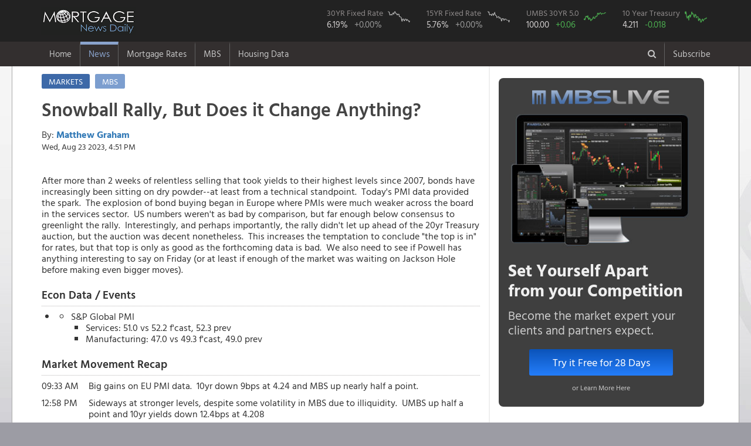

--- FILE ---
content_type: text/html; charset=utf-8
request_url: https://www.mortgagenewsdaily.com/markets/mbs-recap-08232023
body_size: 27403
content:
<!DOCTYPE html>
<html>
<head>
    <!-- Global site tag (gtag.js) - Google Analytics -->
    <script async src="https://www.googletagmanager.com/gtag/js?id=UA-8205679-1"></script>
    <script>
      window.dataLayer = window.dataLayer || [];
      function gtag(){dataLayer.push(arguments);}
      gtag('js', new Date());

      gtag('config', 'UA-8205679-1');
    </script>
  <meta charset="utf-8" />
  <meta name="viewport" content="width=device-width initial-scale=1.0 maximum-scale=1.0 user-scalable=yes" />
  <title>Snowball Rally, But Does it Change Anything?</title>



  <link rel="stylesheet" href="/lib/bootstrap/dist/css/bootstrap.min.css?v=916EbMg70RQy9LHiGkXzG8hSg9EdNy97GazNG_aiY1w" />
  <link rel="stylesheet" href="/lib/font-awesome/css/font-awesome.css?v=NuCn4IvuZXdBaFKJOAcsU2Q3ZpwbdFisd5dux4jkQ5w" />
  <link rel="stylesheet" href="/lib/jquery.mmenu/dist/jquery.mmenu.all.css?v=QRCHMCZn_6MiyKf8dDlFk0gyj54d2-lneLsGqcf0DXY" />
  <link rel="stylesheet" href="/lib/select2/dist/css/select2.min.css?v=xJOZHfpxLR_uhh1BwYFS5fhmOAdIRQaiOul5F_b7v3s" />
  <link rel="stylesheet" href="/lib/select2-bootstrap-theme/dist/select2-bootstrap.min.css?v=nbyata2PJRjImhByQzik2ot6gSHSU4Cqdz5bNYL2zcU" />
  <link rel="stylesheet" href="/lib/bootstrap-switch/dist/css/bootstrap3/bootstrap-switch.min.css?v=4e0eiRTk64tQnM9hmntNxCg5nuKU5MQG_uuCZ7WgfXc" />
  <link rel="stylesheet" href="/lib/smartbanner.js/dist/smartbanner.min.css?v=0qo_FIqp67de3ZTJABXh_2cevKKBzppBLGD3qPLjS34" />
  <link rel="stylesheet" href="/css/site.css?v=rrozSaoRA29In6-C2AjpRyHAwJFMPp59QGqrUHg0dKI" />

  <link rel="stylesheet" href="/home/sitecss" />
  <script type="text/javascript">

  </script>
  <!-- Start SmartBanner configuration -->
  <meta name="smartbanner:title" content="Mortgage News Daily">
  <meta name="smartbanner:author" content="We now have a native <b>iPhone</b><br/> and <b>Android</b> app. <br/>Download the NEW APP">
  <meta name="smartbanner:price" content="">
  <meta name="smartbanner:price-suffix-apple" content="">
  <meta name="smartbanner:price-suffix-google" content="">
  <meta name="smartbanner:icon-apple" content="/images/mobile/app-ios-icon.png">
  <meta name="smartbanner:icon-google" content="/images/mobile/app-android-icon.png">
  <meta name="smartbanner:button" content="VIEW">
  <meta name="smartbanner:button-url-apple" content="https://apps.apple.com/us/app/mortgage-news-daily/id1588959473">
  <meta name="smartbanner:button-url-google" content="https://play.google.com/store/apps/details?id=com.mortgagenewsdaily.rates.app">
  <meta name="smartbanner:enabled-platforms" content="android,ios">
  <meta name="smartbanner:close-label" content="Close">
  <meta name="smartbanner:disable-positioning" content="true">
  <style type="text/css">
      .smartbanner{
      z-index: 9999;
      position: fixed;
      bottom: 0;
      top: auto;
      height: 120px;
    }
    .smartbanner__icon{      
      top: 25px;
    }
    .smartbanner__info {
      height: auto;
    }
    .smartbanner__info__title {
      font-size: 16px;
    }
    .smartbanner__info__author {
      font-size: 14px;

    }
    .smartbanner__info__price{
      display:none;
    }
    /*.smartbanner__exit{
      display:none;
    }*/
    .smartbanner__button {
      top: 50px;
      padding: 0 10px 0 0;
    }
    /* .smartbanner.smartbanner--android .smartbanner__icon {
      left: 5px;
    }
    .smartbanner.smartbanner--android .smartbanner__info {
      left: 75px;
    }
    .smartbanner.smartbanner--android .smartbanner__button {
      right: 10px;
      top: 50px;
    } */
</style>
  <!-- End SmartBanner configuration -->
  


<meta property="description" content="Snowball Rally, But Does it Change Anything? &#xA;&#xA;             &#xA;             &#xA;            After more than 2 weeks of relentless selling that took yields to their highest levels since 2007, bonds have increasingly been sitting on dry powder--at least from a technical standpoint.&amp;amp;nbsp; Today&amp;#39;s PMI data provided the spark.&amp;amp;nbsp; The explosion of bond buying began in Europe where PMIs were much weaker across the board in the services sector.&amp;amp;nbsp; US numbers weren&amp;#39;t as bad by comparison, but far enough below consensus to greenlight the rally.&amp;amp;nbsp; Interestingly, and perhaps importantly, the rally didn&amp;#39;t let up ahead of the 20yr Treasury auction, but the auction was decent nonetheless.&amp;amp;nbsp;&amp;amp;nbsp;This increases the temptation to conclude &amp;quot;the top is in&amp;quot; for rates, but that top is only as good as the forthcoming data is bad.&amp;amp;nbsp; We also need to see if Powell has anything interesting to say on Friday (or at least if enough of the market was waiting on Jackson Hole before making even bigger moves). &#xA;&#xA;             &#xA;     &#xA;      &#xA;     &#xA;      Econ Data / Events&#xA;     &#xA;     &#xA;         &#xA;             &#xA;            &#xA; S&amp;amp;amp;P Global PMI &#xA; &#xA; Services: 51.0 vs 52.2 f&amp;#39;cast, 52.3 prev &#xA; Manufacturing: 47.0 vs 49.3 f&amp;#39;cast, 49.0 prev &#xA; &#xA; &#xA; &#xA;&#xA;             &#xA;         &#xA;     &#xA;      &#xA;     &#xA;      Market Movement Recap&#xA;     &#xA;     &#xA;             &#xA;             09:33 AM    Big gains on EU PMI data.&amp;amp;nbsp; 10yr down 9bps at 4.24 and MBS up nearly half a point. &#xA; &#xA;             &#xA;             &#xA;             12:58 PM    Sideways at stronger levels, despite some volatility in MBS due to illiquidity.&amp;amp;nbsp; UMBS up half a point and 10yr yields down 12.4bps at 4.208 &#xA; &#xA;             &#xA;             &#xA;             03:59 PM    10yr down 15bps at lows of the day, 4.184.&amp;amp;nbsp; MBS up 18 ticks (.56)." />
<meta property="article:publisher" content="https://www.mortgagenewsdaily.com" />
<meta property="fb:app_id" content="185750458298" />
<meta property="og:type" content="article" />
    <meta property="og:url" content="https://www.mortgagenewsdaily.com/markets/mbs-recap-08232023" />
<meta property="og:site_name" content="Mortgage News Daily" />
<meta property="og:title" content="Snowball Rally, But Does it Change Anything?" />
<meta property="og:description" content="Snowball Rally, But Does it Change Anything? &#xA;&#xA;             &#xA;             &#xA;            After more than 2 weeks of relentless selling that took yields to their highest levels since 2007, bonds have increasingly been sitting on dry powder--at least from a technical standpoint.&amp;amp;nbsp; Today&amp;#39;s PMI data provided the spark.&amp;amp;nbsp; The explosion of bond buying began in Europe where PMIs were much weaker across the board in the services sector.&amp;amp;nbsp; US numbers weren&amp;#39;t as bad by comparison, but far enough below consensus to greenlight the rally.&amp;amp;nbsp; Interestingly, and perhaps importantly, the rally didn&amp;#39;t let up ahead of the 20yr Treasury auction, but the auction was decent nonetheless.&amp;amp;nbsp;&amp;amp;nbsp;This increases the temptation to conclude &amp;quot;the top is in&amp;quot; for rates, but that top is only as good as the forthcoming data is bad.&amp;amp;nbsp; We also need to see if Powell has anything interesting to say on Friday (or at least if enough of the market was waiting on Jackson Hole before making even bigger moves). &#xA;&#xA;             &#xA;     &#xA;      &#xA;     &#xA;      Econ Data / Events&#xA;     &#xA;     &#xA;         &#xA;             &#xA;            &#xA; S&amp;amp;amp;P Global PMI &#xA; &#xA; Services: 51.0 vs 52.2 f&amp;#39;cast, 52.3 prev &#xA; Manufacturing: 47.0 vs 49.3 f&amp;#39;cast, 49.0 prev &#xA; &#xA; &#xA; &#xA;&#xA;             &#xA;         &#xA;     &#xA;      &#xA;     &#xA;      Market Movement Recap&#xA;     &#xA;     &#xA;             &#xA;             09:33 AM    Big gains on EU PMI data.&amp;amp;nbsp; 10yr down 9bps at 4.24 and MBS up nearly half a point. &#xA; &#xA;             &#xA;             &#xA;             12:58 PM    Sideways at stronger levels, despite some volatility in MBS due to illiquidity.&amp;amp;nbsp; UMBS up half a point and 10yr yields down 12.4bps at 4.208 &#xA; &#xA;             &#xA;             &#xA;             03:59 PM    10yr down 15bps at lows of the day, 4.184.&amp;amp;nbsp; MBS up 18 ticks (.56)." />
    <meta property="og:last_updated" content="2023-08-23T20:51:36.0000000Z" />
    <meta property="og:image" content="https://reports.mortgagenewsdaily.com/image/article/64e67ff8f152c05af7e214b2?provider=facebook" />
    <meta property="og:image:width" content="600" />
    <meta property="og:image:height" content="315" />
    <meta name="twitter:image" content="https://reports.mortgagenewsdaily.com/image/article/64e67ff8f152c05af7e214b2?provider=twitter" />
<meta name="twitter:card" content="summary_large_image" />
<meta name="twitter:site" content="@mortgagenewsmnd" />
<meta name="twitter:title" content="Snowball Rally, But Does it Change Anything?" />
<meta name="twitter:description" content="Snowball Rally, But Does it Change Anything? &#xA;&#xA;             &#xA;             &#xA;            After more than 2 weeks of relentless selling that took yields to their highest levels since 2007, bonds have increasingly been sitting on dry powder--at least from a technical standpoint.&amp;amp;nbsp; Today&amp;#39;s PMI data provided the spark.&amp;amp;nbsp; The explosion of bond buying began in Europe where PMIs were much weaker across the board in the services sector.&amp;amp;nbsp; US numbers weren&amp;#39;t as bad by comparison, but far enough below consensus to greenlight the rally.&amp;amp;nbsp; Interestingly, and perhaps importantly, the rally didn&amp;#39;t let up ahead of the 20yr Treasury auction, but the auction was decent nonetheless.&amp;amp;nbsp;&amp;amp;nbsp;This increases the temptation to conclude &amp;quot;the top is in&amp;quot; for rates, but that top is only as good as the forthcoming data is bad.&amp;amp;nbsp; We also need to see if Powell has anything interesting to say on Friday (or at least if enough of the market was waiting on Jackson Hole before making even bigger moves). &#xA;&#xA;             &#xA;     &#xA;      &#xA;     &#xA;      Econ Data / Events&#xA;     &#xA;     &#xA;         &#xA;             &#xA;            &#xA; S&amp;amp;amp;P Global PMI &#xA; &#xA; Services: 51.0 vs 52.2 f&amp;#39;cast, 52.3 prev &#xA; Manufacturing: 47.0 vs 49.3 f&amp;#39;cast, 49.0 prev &#xA; &#xA; &#xA; &#xA;&#xA;             &#xA;         &#xA;     &#xA;      &#xA;     &#xA;      Market Movement Recap&#xA;     &#xA;     &#xA;             &#xA;             09:33 AM    Big gains on EU PMI data.&amp;amp;nbsp; 10yr down 9bps at 4.24 and MBS up nearly half a point. &#xA; &#xA;             &#xA;             &#xA;             12:58 PM    Sideways at stronger levels, despite some volatility in MBS due to illiquidity.&amp;amp;nbsp; UMBS up half a point and 10yr yields down 12.4bps at 4.208 &#xA; &#xA;             &#xA;             &#xA;             03:59 PM    10yr down 15bps at lows of the day, 4.184.&amp;amp;nbsp; MBS up 18 ticks (.56)." />

<link href="https://amp.mortgagenewsdaily.com/article/64e67ff8f152c05af7e214b2" rel="amphtml" />

<script type="application/ld+json">
    {
        "@context": "http://schema.org",
        "@type": "NewsArticle",
        "headline": "Snowball Rally, But Does it Change Anything?",
        "description": "Snowball Rally, But Does it Change Anything? \n\n             \n             \n            After more than 2 weeks of relentless selling that took yields to their highest levels since 2007, bonds have increasingly been sitting on dry powder--at least from a technical standpoint.\u0026nbsp; Today\u0027s PMI data provided the spark.\u0026nbsp; The explosion of bond buying began in Europe where PMIs were much weaker across the board in the services sector.\u0026nbsp; US numbers weren\u0027t as bad by comparison, but far enough below consensus to greenlight the rally.\u0026nbsp; Interestingly, and perhaps importantly, the rally didn\u0027t let up ahead of the 20yr Treasury auction, but the auction was decent nonetheless.\u0026nbsp;\u0026nbsp;This increases the temptation to conclude the top is in for rates, but that top is only as good as the forthcoming data is bad.\u0026nbsp; We also need to see if Powell has anything interesting to say on Friday (or at least if enough of the market was waiting on Jackson Hole before making even bigger moves). \n\n             \n     \n      \n     \n      Econ Data / Events\n     \n     \n         \n             \n            \n S\u0026amp;P Global PMI \n \n Services: 51.0 vs 52.2 f\u0027cast, 52.3 prev \n Manufacturing: 47.0 vs 49.3 f\u0027cast, 49.0 prev \n \n \n \n\n             \n         \n     \n      \n     \n      Market Movement Recap\n     \n     \n             \n             09:33 AM    Big gains on EU PMI data.\u0026nbsp; 10yr down 9bps at 4.24 and MBS up nearly half a point. \n \n             \n             \n             12:58 PM    Sideways at stronger levels, despite some volatility in MBS due to illiquidity.\u0026nbsp; UMBS up half a point and 10yr yields down 12.4bps at 4.208 \n \n             \n             \n             03:59 PM    10yr down 15bps at lows of the day, 4.184.\u0026nbsp; MBS up 18 ticks (.56).",
        "datePublished": "2023-08-23T16:51:36Z",
        "dateModified": "2023-08-23T16:51:36Z",
        "mainEntityOfPage": {
            "@type":"WebPage",
            "@id": "https://www.mortgagenewsdaily.com/markets/mbs-recap-08232023"
        },
        "author": {
            "@type": "Person",
            "name": "Matthew Graham"
        },
        "image": {
            "@type": "ImageObject",
            "url": "https://reports.mortgagenewsdaily.com/image/article/64e67ff8f152c05af7e214b2",
            "width": 696,
            "height": 391
        },
        "publisher": {
            "@type": "Organization",
            "name": "Mortgage News Daily",
            "logo": {
                "@type": "ImageObject",
                "url": "https://www.mortgagenewsdaily.com/themes/mnd/images/mnd-logo-transparent.png",
                "width": 300,
                "height": 84
            }
        }
    }
</script>
</head>
<body class="preload u-u u-anon anon s-e">
  <div id="pw">
    

    <nav class="navbar navbar-static-top navbar-inverse top-nav">
      <div class="navbar-header-top">
        <div class="container">
          <div class="navbar-header">
            <a href="#mobile-nav" class="navbar-toggle">
              <span class="sr-only">Toggle navigation</span>
              <span class="icon-bar"></span>
              <span class="icon-bar"></span>
              <span class="icon-bar"></span>
            </a>

            <a class="pull-left" href="/"><img src="/images/mnd-header.png" style="border: 0; width: 162px; height: 47px;" /></a>



    <div class="header-charts hidden-xs hidden-sm" style="max-height: 40px; float: right;">
    <div class="header-chart">
        <a href="/mortgage-rates">
            <div class="product-details">
                <div class="product">30YR Fixed Rate</div>
                <div class="price">6.19%</div>
                <div class="rate rate-unchanged">&#x2B;0.00%</div>
            </div>
            <div class="product-chart">
                <div class="chart"><img style="width: 38px; height: 21px;" src="/charts/ratessvg/30yrfrm?c=rate-unchanged" /></div>
            </div>
        </a>
    </div>
        <div class="header-chart">
            <a href="/mortgage-rates">
                <div class="product-details">
                    <div class="product">15YR Fixed Rate</div>
                    <div class="price">5.76%</div>
                    <div class="rate rate-unchanged">&#x2B;0.00%</div>
                </div>
                <div class="product-chart">
                    <div class="chart"><img style="width: 38px; height: 21px;" src="/charts/ratessvg/15yrfrm?c=rate-unchanged" /></div>
                </div>
            </a>
        </div>
    
   <div class="header-chart">
        <a href="/mbs">
            <div class="product-details">
                <div class="product">UMBS 30YR 5.0</div>
                <div class="price">100.00</div>
                <div class="rate  rate-better rate-last-worse">&#x2B;0.06</div>
            </div>
            <div class="product-chart">
                <div class="chart"><img style="width: 38px; height: 21px;" src="/charts/mbssvg/fnma50?c=%20rate-better%20rate-last-worse" /></div>
            </div>
        </a>
    </div>
    <div class="header-chart">
        <a href="/mbs">
            <div class="product-details">
                <div class="product">10 Year Treasury</div>
                <div class="price">4.211</div>
                <div class="rate  rate-better rate-last-worse">-0.018</div>
            </div>
            <div class="product-chart">
                <div class="chart"><img style="width: 38px; height: 21px;" src="/charts/mbssvg/10yeartreas?c=%20rate-better%20rate-last-worse" /></div>
            </div>
        </a>
    </div>
</div>
          </div>
        </div>
      </div>
      <div class="navbar-header-bottom">
        <div class="container">

<div class="hidden-xs">
    <ul class="nav navbar-nav main-nav">
        <li class="">
            <a href="/">Home</a>
        </li>
            <li class="dropdown active">
                <a class="dropdown-toggle" href="/news" data-toggle="dropdown">News</a>
                <div class="dropdown-menu">
                    <div class="row">
    <div class="col-md-4 hidden-sm hidden-xs">
      <div class="news-article-list">
          <a class="nav-sub-header" href="#">Latest Headlines</a>
            <div class="article" data-cid="6973fa28a6791958c5d533c8" data-idt='2026-01-23T21:45:44Z'>
            	<div class="article-title" style="display:inline-block;line-height:1.2em;">
            		<a href="/markets/mbs-recap-01232026">Uneventful Conclusion to a Volatile Week</a>
            	</div>
            	<div class="article-byline" style="display:inline-block;">
            		Fri, 4:45 PM
            	</div>
            </div>
            <div class="article" data-cid="6973d3d3c91cc76de5b3deaf" data-idt='2026-01-23T19:49:00Z'>
            	<div class="article-title" style="display:inline-block;line-height:1.2em;">
            		<a href="/markets/mortgage-rates-01232026">Mortgage Rates Close Out Extremely Flat Week</a>
            	</div>
            	<div class="article-byline" style="display:inline-block;">
            		Fri, 2:49 PM
            	</div>
            </div>
            <div class="article" data-cid="6973d020c91cc76de5b3dead" data-idt='2026-01-23T19:27:00Z'>
            	<div class="article-title" style="display:inline-block;line-height:1.2em;">
            		<a href="/news/01232026-mortgage-applications-mba">Unsurprising Surge in Refi Demand Pushes Mortgage Apps Past 3 Year High</a>
            	</div>
            	<div class="article-byline" style="display:inline-block;">
            		Fri, 2:27 PM
            	</div>
            </div>
            <div class="article" data-cid="6973778a1c37069120ab767d" data-idt='2026-01-23T16:48:26Z'>
            	<div class="article-title" style="display:inline-block;line-height:1.2em;">
            		<a href="/opinion/pipelinepress-01232026">Settlement Agent Vetting, Servicer Efficiency Tools; STRATMOR on Tech; Investors, Crypto, and DSCR</a>
            	</div>
            	<div class="article-byline" style="display:inline-block;">
            		Fri, 11:48 AM
            	</div>
            </div>
            <div class="article" data-cid="697397b8a6791958c5d4730a" data-idt='2026-01-23T14:41:53Z'>
            	<div class="article-title" style="display:inline-block;line-height:1.2em;">
            		<a href="/markets/mbs-morning-01232026">Mostly Sideways to Start. Light Econ Calendar</a>
            	</div>
            	<div class="article-byline" style="display:inline-block;">
            		Fri, 9:41 AM
            	</div>
            </div>
      </div>
    </div>
    <div class="col-md-8 col-sm-12">
        <div class="row">
            <div class="col-lg-4 col-md-6">
                <div class="nav-sub-header" >News Headlines</div>
                	<ul class="is-hidden">
                	        <li><a href="/"><b>Home Page</b></a></li>
                			<li style="display:none;"><a href="/headlines">View All Headlines</a></li>

                	</ul>
                	
              
<div class="nav-sub-header" style="margin-top:28px;">Newsletters</div>
        		<ul class="is-hidden">
        			<li><a href="/newsletter">Daily Newsletter</a></li>

        		</ul>
    
            </div>
            <div class="col-lg-4 col-md-6">

                
                 <div class="nav-sub-header" >Popular News Topics</div>
        		<ul class="is-hidden">
        			<li><a href="/news">Housing News</a></li>
        			<li><a href="/topic/mortgage-rates">Mortgage Rate Watch</a></li>
        			<li><a href="/topic/mbs">MBS Live Commentary</a></li>
        			<li><a href="/topic/rob-chrisman">Rob Chrisman</a></li>
                			<li><a href="/video">Video News</a></li>
        			        <li><a href="/aroundtheweb">Around the Web</a></li>
    
        		</ul>               
                
        		
        		
        		
        		
            </div>
        </div>
    </div>
</div>
<div class="see-all"><a href="/">View Latest Headlines</a></div>
                    <div class="hide-nav">
                        <a href="#">Close Menu&nbsp;&nbsp;<i class="fa fa-times-circle"></i></a>
                    </div>
                </div>
            </li>
            <li class="dropdown ">
                <a class="dropdown-toggle" href="/mortgage-rates" data-toggle="dropdown">Mortgage Rates</a>
                <div class="dropdown-menu">
                    
<div class="row">
    <div class="col-md-3 hidden-xs hidden-sm">
        <div class="current-rate-section" style="border-radius:3px;padding:10px 16px;">
            <a class="nav-sub-header" href="#">Current Mortgage Rates</a>
            <div class="rate-product" style="line-height:1.1em;">30 Year Fixed Rate</div>
            <div class="current-rate" style="font-size:32px;line-height:1.1em;">
                6.19%
                <span class="rate-change rate-unchanged" style="font-size:28px;">
                    +0.00
                </span>
            </div>
            <div class="rate-graph" style="height:160px">
    			<iframe data-src="/charts/embed/mnd-mtg-rates-30" scrolling="no" style="height: 100%; position: absolute; top: 0; left: 0; right: 0; bottom: 0; border: 0; width: 100%;"></iframe>
    		</div>
        </div>
    </div>
    <div class="col-md-9 col-sm-12">
        <div class="row">
            <div class="col-sm-4">
            	<div class="nav-sub-header" style="display:none;">Rate Data</div>
            	<ul class="is-hidden">
            		
            			<li style="padding-bottom:4px;"><a href="/mortgage-rates" style="font-size:2rem;font-weight:600;color: #2D648A;">Today's Mortgage Rates</a></li>
            			
            			<li><a href="/mortgage-rates/mnd">MND: Daily Rate Index</a></li>

        			   
        			    <li><a href="/mortgage-rates/compare">Compare Rates from Local Lenders</a></li>
        			    <li style="margin-top:12px;"><a href="/mortgage-rates/30-year-fixed">30 Year Fixed</a> <span style="padding:0 3px;color: #cac9c9;vertical-align: text-top;">|</span> <a href="/mortgage-rates/15-year-fixed">15 Year Fixed</a></li>            			
            			<li><a href="/mortgage-rates/30-year-jumbo">Jumbo Loans</a> <span style="padding:0 3px;color: #cac9c9;vertical-align: text-top;">|</span> <a href="/mortgage-rates/30-year-fha">FHA</a> </li>
            			<li><a href="/mortgage-rates/5-1-arm">7/6 SOFR ARM</a> <span style="padding:0 3px;color: #cac9c9;vertical-align: text-top;">|</span> <a href="/mortgage-rates/30-year-va">VA</a></li>




            			<li style="margin-top:12px;"><a href="/mortgage-rates/about">About MND's Daily Rate Index</a></li>            			
            			
            			
            			<li style="display:none;"><a href="/mortgage-rates/30yr-mbs">30YR vs MBS</a>&nbsp;|&nbsp;<a href="/mortgage-rates/30yr-treasuries">30YR vs 10YR</a></li>

        			    <li style="display:none;"><a href="/mortgage-rates/10yr-mbs">10YR vs MBS</a></li>
            			
            			
            	</ul>     
            	
                <div class="nav-sub-header" style="margin-top:22px;">Daily Rate Commentary</div>
            	<ul class="is-hidden">
            		
            			<li><a href="/topic/mortgage-rates">Mortgage Rate Watch</a></li>
            			
            	</ul>		
            			
            			
            			
            			
            </div>
            <div class="col-sm-4">
                
                <div class="nav-sub-header">Mortgage Calculators</div>
        		<ul class="is-hidden">
        			<li><a href="/mortgage-calculator">Payment w/ Amortization <i class="fa fa-calculator" aria-hidden="true" style="color:#ccc;font-size:15px;padding-left:2px;display:none;"></i></a></li>
        			<li><a href="/mortgage-calculator/compare">Mortgage Loan Comparison <i class="fa fa-calculator" aria-hidden="true" style="color:#ccc;font-size:15px;padding-left:2px;display:none;"></i></a></li>
        			<li><a href="/mortgage-calculator/early-payoff">Early Payoff <i class="fa fa-calculator" aria-hidden="true" style="color:#ccc;font-size:15px;padding-left:2px;display:none;"></i></a></li>
        		</ul>
        		

                <div class="nav-sub-header" style="margin-top:22px;">Other Rate Data</div>
            	<ul class="is-hidden">
            		

            		    <li ><a href="/mortgage-rates/volatility">Rate Volatility Index</a></li>
            			<li><a href="/mortgage-rates/states">Rates by State</a></li>
            			<li><a href="/mortgage-rates/freddie-mac" style="padding-right:2px;">Freddie Mac</a> | <a href="/mortgage-rates/mba" style="padding-right:2px;padding-left:2px;">MBA</a></li>
			            			

            	</ul>          
            	
       		    <div style="display:none;">
            	<div class="nav-sub-header" style="margin-top:28px;">Additional Rate Data</div>
        		<ul class="is-hidden">
        			<li><a href="/mortgage-rates/30-year-fixed" style="padding-right:2px;">30 Year</a> | <a href="/mortgage-rates/15-year-fixed" style="padding-left:2px;">15 Year</a></li>
        			<li><a href="/mortgage-rates/30-year-jumbo" style="padding-right:2px;">Jumbo</a> | <a href="/mortgage-rates/30-year-fha" style="padding-left:2px;">FHA</a> | <a href="/mortgage-rates/5-1-arm" style="padding-left:2px;">7/6 SOFR ARM</a> | <a href="/mortgage-rates/30-year-va" style="padding-left:2px;">VA</a></li>
        			<li><a href="/mortgage-rates/freddie-mac" style="padding-right:2px;">Freddie Mac</a> | <a href="/mortgage-rates/mba" style="padding-right:2px;padding-left:2px;">MBA</a> | <a href="/mortgage-rates/fhfa" style="padding-left:2px;">FHFA</a></li>
        			<li><a href="/mortgage-rates/30yr-mbs">30YR vs MBS</a>&nbsp;|&nbsp;<a href="/mortgage-rates/30yr-treasuries">30YR vs 10YR</a></li>

        			<li><a href="/mortgage-rates/10yr-mbs">10YR vs MBS</a></li>        			
        		</ul>
        		</div>
        		
        		<div style="display:none;">
        		<div class="nav-sub-header" style="margin-top:28px;">Additional Charts</div>
        		<ul class="is-hidden">
        			<li><a href="/mortgage-rates/30yr-mbs">30 YR vs. MBS</a> | <a href="/mortgage-rates/30yr-treasuries">30YR Fixed vs. 10YR Tres</a></li>
        			<li><a href="/mortgage-rates/30yr-treasuries">30 Yr Fixed vs. 10 YR Treasury</a></li>
        			<li><a href="/mortgage-rates/10yr-mbs">10YR Tres vs. MBS</a></li>

        		</ul></div>
        		
            </div>
            <div class="col-sm-4">
                <div class="nav-sub-header">Learn About Rates</div>
        		<ul class="is-hidden">
        			<li><a href="/learn/mortgage-rates/what-is-a-mortgage">What is a Mortgage?</a></li>
        			<li><a href="/learn/mortgage-rates/defined">Mortgage Rates Defined</a></li>
        			<li><a href="/learn/mortgage-rates/change">What Makes Rates Change?</a></li>
        			<li><a href="/learn/mortgage-rates/mbs">Mortgage Rates and MBS</a></li>

        		</ul>

        	    <div class="nav-sub-header" style="margin-top:28px;">Rate Widgets</div>
        		<ul class="is-hidden">
        			<li><a href="/widgets">Mortgage Rates Widgets</a></li>
        			<li><a href="/widgets">Mortgage Calculator Widgets</a></li>

        		</ul>
        		
        		
            </div>  
            <div class="col-sm-3" style="display:none;">

        	<div class="nav-sub-header" >Widgets</div>
        		<ul class="is-hidden">
        			<li><a href="/widgets">Mortgage Rates Widgets</a></li>
        			<li><a href="/widgets">Mortgage Calculator Widgets</a></li>

        		</ul>
            </div>  

            
        </div>
    </div>

</div>
<div class="see-all"><a href="/mortgage-rates">Current Mortgage Rates</a></div>

                    <div class="hide-nav">
                        <a href="#">Close Menu&nbsp;&nbsp;<i class="fa fa-times-circle"></i></a>
                    </div>
                </div>
            </li>
            <li class="dropdown ">
                <a class="dropdown-toggle" href="/mbs" data-toggle="dropdown">MBS</a>
                <div class="dropdown-menu">
                    
<div class="row">
    <div class="col-md-3 hidden-sm hidden-xs">
        <div class="current-rate-section" style="border-radius:3px;padding:10px 16px;">
            <a class="nav-sub-header" href="/mbs">Today's MBS Prices</a>
            <div class="rate-product" style="line-height:1.1em;">UMBS 30YR 5.0</div>
            <div class="current-rate mbs" style="line-height:1.1em;">
                100.00
                <span class="rate-change rate-better">
                    +0.06
                </span>
            </div>
            <div class="rate-graph" style="height:160px">
    			<iframe data-src="/charts/embed/fnma-current-one-year" scrolling="no" style="height: 100%; position: absolute; top: 0; left: 0; right: 0; bottom: 0; border: 0; width: 100%;"></iframe>
    		</div>
        </div>
    </div>
    <div class="col-md-3 hidden-sm hidden-xs" style="display:none;">
        <div class="current-rate-section">
            <a class="nav-sub-header" href="/mbs">Current Treasury Prices</a>
            <div class="rate-product">10 Year US Treasury</div>
            <div class="current-rate mbs">
                4.2104
                <span class="rate-change rate-better">
                    -0.0183
                </span>
            </div>
            <div class="rate-graph" style="height:210px">
    			<iframe data-src="/charts/embed/treas-ten-year-1-year-history" scrolling="no" style="height: 100%; position: absolute; top: 0; left: 0; right: 0; bottom: 0; border: 0; width: 100%;"></iframe>
    		</div>
        </div>
    </div>
    <div class="col-md-9 col-sm-12">
        <div class="row">
            <div class="col-sm-4">
                
            	<div class="nav-sub-header" style="display:none;">MBS Data</div>
            	<ul class="is-hidden">
            			<li style="padding-bottom:4px;"><a href="/mbs"  style="font-size:2rem;font-weight:600;color: #2D648A;"><b>MBS & Treasury Prices</b></a></li>
            			

                        <li style="padding-top:12px;"><a href="/mbs">Current MBS Prices</a></li> 
            			<li style="padding-top:12px;"><a href="/mbs/umbs/30">UMBS</a><span style="padding:0 3px;color: #cac9c9;vertical-align: text-top;"> | </span><a href="/mbs/gnma/30">GNMA</a><span style="padding:0 3px;color: #cac9c9;vertical-align: text-top;"></li>
            			<li style="padding-top:12px;"><a href="/treasury">Treasury Prices</a></li>            			
            			<li><a href="/treasury/10yr">10YR</a><span style="padding:0 3px;color: #cac9c9;vertical-align: text-top;">|</span><a href="/treasury/30yr">30YR</a></li>
            			<li><a href="/treasury">Yield Curve</a></li> 
            			<li style="padding-top:12px;"><a href="/mortgage-rates">Current Mortgage Rates</a></li>
            			

            	</ul>

         	
            	
            </div>
            <div class="col-sm-4">
            
            	<div class="nav-sub-header">Market Commentary</div>
              
        		<ul class="is-hidden">
            			<li><a href="/topic/mbs">MBS Market Commentary</a></li>

        		</ul>             

        		
        		<div class="nav-sub-header" style="margin-top:22px;">More Charts</div>
        		<ul class="is-hidden">

            			<li><a href="/mortgage-rates/30yr-mbs">MBS vs 30 YR Fixed</a></li>
            			<li><a href="/mortgage-rates/30yr-treasuries">10YR vs 30 YR Fixed</a></li>
            			
        		</ul>        		
            </div>
            
            <div class="col-sm-4">
                
        		<div class="nav-sub-header" >Learn About MBS</div>
        		<ul class="is-hidden">

            			<li><a href="/learn/mbs/basics">MBS Basics</a></li>
            			<li><a href="/learn/mbs/mortgage-bonds">Mortgage Bonds and Securitization</a></li>
            			<li><a href="/learn/mbs/mbs-mortgage-rates">MBS and Mortgage Rates</a></li>
            			<li><a href="/learn/mbs/gut-flop">The GUTFLOP</a></li>

        		</ul>   
        		
        
     		
         
            

        		<div class="nav-sub-header" style="margin-top:22px;">MBS Live</div>
        		<ul class="is-hidden">

            			<li><a href="http://www.mbslive.net/" target="_blank">MBS Live Features</a></li>
            			<li><a href="http://app.mbslive.net/signup" target="_blank">2 Week Free Trial</a></li>

        		</ul>

            
        </div>
        
        
    </div>    
    </div>

</div>

<div class="see-all"><a href="/mbs">Today's MBS Prices</a></div>
                    <div class="hide-nav">
                        <a href="#">Close Menu&nbsp;&nbsp;<i class="fa fa-times-circle"></i></a>
                    </div>
                </div>
            </li>
            <li class="dropdown ">
                <a class="dropdown-toggle" href="/data" data-toggle="dropdown">Housing Data</a>
                <div class="dropdown-menu">
                    <div class="container">
<div class="row">
    <div class="col-md-3 col-sm-4">
        <div class="nav-sub-header">Housing Production</div>
		<ul class="is-hidden">
			<li><a href="/data/building-permits">Building Permits</a></li>
			<li><a href="/data/housing-starts">Housing Starts</a></li>
			<li><a href="/data/homes-under-construction">Under Construction</a></li>
			<li><a href="/data/housing-completions">Housing Completions</a></li>

			<li><a href="/data/builder-confidence">NAHB Builder Confidence</a></li>
		</ul>
    </div>
    <div class="col-md-3 col-sm-4">
        <div class="nav-sub-header">Home Sales</div>
		<ul class="is-hidden">
			<li><a href="/data/new-home-sales">New Home Sales</a></li>
			<li><a href="/data/existing-home-sales">Existing Home Sales</a></li>
			<li><a href="/data/pending-home-sales">Pending Home Sales</a></li>
		</ul>
    </div>
    <div class="col-md-3 col-sm-4">
        <div class="nav-sub-header">Home Prices</div>
		<ul class="is-hidden">
			<li><a href="/data/fhfa-home-prices">FHFA Home Price Index</a></li>
			<li><a href="/data/case-shiller-home-prices">S&amp;P Case Shiller Index</a></li>
			<li><a href="/data/new-home-prices">New Home Prices</a></li>
			<li><a href="/data/existing-home-prices">Existing Home Prices</a></li>
		</ul>
    </div>
    <div class="col-md-3 col-sm-4">
        <div class="nav-sub-header">Homeownership</div>
		<ul class="is-hidden">
			<li><a href="/data/home-vacancy">Vacancy Rate</a></li>
			<li><a href="/data/home-ownership">Homeownership Rate</a></li>

		</ul>
	</div>
	<div class="col-md-3 col-sm-4">
		<div class="nav-sub-header" style="margin-top:28px;">Mortgages</div>
		<ul class="is-hidden">
			<li><a href="/data/mortgage-applications">Mortgage Applications</a></li>

		</ul>
    </div>
</div>
</div>
                    <div class="hide-nav">
                        <a href="#">Close Menu&nbsp;&nbsp;<i class="fa fa-times-circle"></i></a>
                    </div>
                </div>
            </li>
    </ul>

    <ul class="nav navbar-nav navbar-right">
            <li class="dark-link tool">
                <a href="/search"><i class="fa fa-search"></i></a>
            </li>
            <li>
                <a href="/newsletter">Subscribe</a>
            </li>

    </ul>
</div>
<div>
    <nav id="mobile-nav" data-title="Mortgage News Daily">
        <ul>
            <li class="">
                <a href="/">Home</a>
            </li>
                <li class="active">
                    <span>News</span>
                    <ul>
                        <li class="mobile-menu-header"><a href="/"><b>Top News</b></a></li>
<li><a href="/">Latest Headlines</a></li>
<li><a href="/topic/mortgage-rates">Mortgage Rate Watch</a></li>
<li><a href="/topic/mbs">MBS Commentary</a></li>
<li><a href="/topic/rob-chrisman">Rob Chrisman</a></li>
<li><a href="/video">Video News</a></li>
<li><a href="/aroundtheweb">Around the Web</a></li>
<li class="mobile-menu-header" style="padding:15px 10px 15px 20px;"><b>Other</b></li>
<li><a href="/newsletter">Daily Newsletter</a></li>


                    </ul>
                </li>
                <li class="">
                    <span>Mortgage Rates</span>
                    <ul>
                        <li class="mobile-menu-header">
    <a href="/mortgage-rates"><b>Mortgage Rates</b></a>


</li>
<li>    <a href="/mortgage-rates">Today's Mortgage Rates</a></li>

<li><a href="/topic/mortgage-rates">Mortgage Rate Wach</a></li>
<li>
    <span>Mortgage Calculators</span>
    <ul>
		<li><a href="/mortgage-calculator">Mortgage Payment w/ Amortization</a></li>
		<li><a href="/mortgage-calculator/compare">Mortgage Loan Comparison</a></li>
		<li><a href="/mortgage-calculator/early-payoff">Early Payoff</a></li>
	</ul>
</li>
<li>
    <span>Learn About Rates</span>
    <ul>
		<li><a href="/learn/mortgage-rates/what-is-a-mortgage">What is a Mortgage?</a></li>
		<li><a href="/learn/mortgage-rates/defined">Mortgage Rates Defined</a></li>
		<li><a href="/learn/mortgage-rates/change">What Makes Rates Change?</a></li>
		<li><a href="/learn/mortgage-rates/mbs">Mortgage Rates and MBS</a></li>
		<li><a href="/learn/mortgage-rates">More Questions</a></li>
	</ul>
</li>

<li>
    <span>More Data</span>
    <ul>

		<li><a href="/mortgage-rates/volatility">Rate Volatility Index</a></li>
		<li><a href="/mortgage-rates/30yr-mbs">30 YR Fixed vs. MBS</a></li>
		<li><a href="/mortgage-rates/30yr-treasuries">30 Yr Fixed vs. 10 YR Treasury</a></li>
		<li><a href="/mortgage-rates/10yr-mbs">10 YR Treasury vs. MBS</a></li>
    </ul>
</li>
<li>
    <span>Rate Surveys</span>
    <ul>
		<li><a href="/mortgage-rates/mnd">Mortgage News Daily</a></li>
		<li><a href="/mortgage-rates/freddie-mac">Freddie Mac</a></li>
		<li><a href="/mortgage-rates/mba">MBA</a></li>

	</ul>
</li>

<li>
    <span>Rates by Loan Type</span>
    	<ul>
			<li><a href="/mortgage-rates/30-year-fixed">30 YR Fixed</a></li>
			<li><a href="/mortgage-rates/15-year-fixed">15 YR Fixed </a></li>
			<li><a href="/mortgage-rates/30-year-jumbo">30 YR Jumbo</a></li>
			<li><a href="/mortgage-rates/30-year-fha">30 YR FHA </a></li>
			<li><a href="/mortgage-rates/5-1-arm">7/6 SOFR ARM</a></li>
			<li><a href="/mortgage-rates/30-year-va">30 YR VA</a></li>
		</ul>
</li>



                    </ul>
                </li>
                <li class="">
                    <span>MBS</span>
                    <ul>
                        

<li><a href="/mbs">Today's MBS Prices</a></li>

<li>
	<span>Treasury Yields</span>
	<ul>
		<li><a href="/treasury/10yr">10 Year</a></li>
		<li><a href="/treasury/30yr">30 Year</a></li>
		<li><a href="/treasury">All Treasuries</a></li>
	</ul>   
</li>


<li><a href="/topic/mbs">MBS Commentary</a></li>	


<li>
	<span>Charts</span>
	<ul>
		<li><a href="/mortgage-rates/30yr-mbs">MBS vs 30 YR Fixed</a></li>
		<li><a href="/mortgage-rates/30yr-treasuries">10YR vs 30 YR Fixed</a></li>
		<li><a href="/treasury">Yield Curve</a></li>
	</ul>
</li>
<li>
	<span>Learn About MBS</span>
	<ul>
		<li><a href="/learn/mbs/basics">MBS Basics</a></li>
		<li><a href="/learn/mbs/mortgage-bonds">Mortgage Backed Bonds and Securitization</a></li>
		<li><a href="/learn/mbs/mbs-mortgage-rates">MBS and Mortgage Rates</a></li>
		<li><a href="/learn/mbs/gut-flop">The GUTFLOP</a></li>
	</ul> 
</li>
<li><a href="http://www.mbslive.net/" target="_blank">MBS Live</a></li>

                    </ul>
                </li>
                <li class="">
                    <span>Housing Data</span>
                    <ul>
                        <li>
	<span>Housing Production</span>
	<ul>
		<li><a href="/data/building-permits">Building Permits</a></li>
		<li><a href="/data/housing-starts">Housing Starts</a></li>
		<li><a href="/data/homes-under-construction">Under Construction</a></li>
		<li><a href="/data/housing-completions">Housing Completions</a></li>

		<li><a href="/data/builder-confidence">NAHB Builder Confidence</a></li>
	</ul>
</li>
<li>
	<span>Home Sales</span>
	<ul>
		<li><a href="/data/new-home-sales">New Home Sales</a></li>
		<li><a href="/data/existing-home-sales">Existing Home Sales</a></li>
		<li><a href="/data/pending-home-sales">Pending Home Sales</a></li>
	</ul>
</li>
<li>
	<span>Home Prices</span>
	<ul>
		<li><a href="/data/fhfa-home-prices">FHFA Home Price Index</a></li>
		<li><a href="/data/case-shiller-home-prices">S&amp;P Case Shiller Index</a></li>
		<li><a href="/data/new-home-prices">New Home Prices</a></li>
		<li><a href="/data/existing-home-prices">Existing Home Prices</a></li>
	</ul>
</li>
<li>
	<span>Homeownership</span>
	<ul>
		<li><a href="/data/home-vacancy">Vacancy Rate</a></li>
		<li><a href="/data/home-ownership">Homeownership Rate</a></li>

	</ul>
</li>
<li>
	<span>Mortgages</span>
	<ul>
		<li><a href="/data/mortgage-applications">Mortgage Applications</a></li>

	</ul>
</li>
                    </ul>
                </li>
        </ul>
    </nav>

</div>


        </div>
      </div>

    </nav>
<noscript>
    <input type="checkbox" class="noscript-check" id="noscript-check">
    <div class="no-script-warning">
        <div class="container">
            <label class="pull-right" for="noscript-check"><i class="fa fa-lg fa-close"></i></label>
            This website requires Javascrip to run properly.
        </div>
    </div>
</noscript>    <div class="container">
      <div class="body-content">
        
          

        
        



<div class="row article-section">
    <div class="col-md-8">

        <div class="single-article">
            <div class="clearfix" style="margin-bottom: 10px; position: relative;">
                <div class="article-categories">
                        <a href="/markets"><span class="label label-primary-category">Markets</span></a>
                            <a class="hidden-xs" href="/topic/mbs"><span class="label label-secondary-category">MBS</span></a>
                </div>


            </div>
            <div class="article-title">
                <h3>Snowball Rally, But Does it Change Anything?</h3>
            </div>
                <div class="article-byline">
                    By: <span class="article-author">
                                        <a href="/profile/mgraham">Matthew Graham</a>
                    </span>
                </div>

            <div class="article-date">
                Wed, Aug 23 2023, 4:51 PM
            </div>
            <div class="article-body">
                <div>            <div style="mso-line-height-rule: at-least">
    <div>
        <div class="market-report">
    <div class="main-content">
        <div class="market-report-data">
              <div class="report-data-section" style="margin-top: 20px">

    <div class="report-data report-data-mv" style="padding-left: 0px;font-size: inherit;line-height: 1.2">
            <div class="report-data-item" style="display: none">
           <p style="margin-top: 0;margin-bottom: 1rem">Snowball Rally, But Does it Change Anything?</p>

            </div>
            <div class="report-data-item">
           <p style="margin-top: 0;margin-bottom: 1rem">After more than 2 weeks of relentless selling that took yields to their highest levels since 2007, bonds have increasingly been sitting on dry powder--at least from a technical standpoint.&nbsp; Today's PMI data provided the spark.&nbsp; The explosion of bond buying began in Europe where PMIs were much weaker across the board in the services sector.&nbsp; US numbers weren't as bad by comparison, but far enough below consensus to greenlight the rally.&nbsp; Interestingly, and perhaps importantly, the rally didn't let up ahead of the 20yr Treasury auction, but the auction was decent nonetheless.&nbsp;&nbsp;This increases the temptation to conclude "the top is in" for rates, but that top is only as good as the forthcoming data is bad.&nbsp; We also need to see if Powell has anything interesting to say on Friday (or at least if enough of the market was waiting on Jackson Hole before making even bigger moves).</p>

            </div>
    </div>
</div>    <div class="report-data-section" style="margin-top: 20px">
    <div class="report-data-header" style="font-weight: 600;font-size: 1.2em;margin-bottom: 8px;border-bottom: 1px dotted #b7b5b5;padding-bottom: 6px">
      Econ Data / Events
    </div>
    <div class="report-data report-data-ee" style="padding-left: 0px;font-size: inherit;line-height: 1.2">
        <ul class="report-data-list" style="padding-left: 25px">
            <li class="report-data-item">
           <ul style="padding-left: 25px;margin-bottom: 1rem">
<li>S&amp;P Global PMI<br>
<ul style="padding-left: 25px;margin-bottom: 1rem">
<li>Services: 51.0 vs 52.2 f'cast, 52.3 prev</li>
<li>Manufacturing: 47.0 vs 49.3 f'cast, 49.0 prev</li>
</ul>
</li>
</ul>

            </li>
        </ul>
    </div>
</div>    <div class="report-data-section" style="margin-top: 20px">
    <div class="report-data-header" style="font-weight: 600;font-size: 1.2em;margin-bottom: 8px;border-bottom: 1px dotted #b7b5b5;padding-bottom: 6px">
      Market Movement Recap
    </div>
    <div class="report-data report-data-mm" style="padding-left: 0px;font-size: inherit;line-height: 1.2">
            <div class="report-data-item">
            <div class="data-date" style="float: left">09:33 AM</div> <div class="data-value" style="padding-left: 80px"><p style="margin-top: 0;margin-bottom: 1rem">Big gains on EU PMI data.&nbsp; 10yr down 9bps at 4.24 and MBS up nearly half a point.</p>
</div>
            </div>
            <div class="report-data-item">
            <div class="data-date" style="float: left">12:58 PM</div> <div class="data-value" style="padding-left: 80px"><p style="margin-top: 0;margin-bottom: 1rem">Sideways at stronger levels, despite some volatility in MBS due to illiquidity.&nbsp; UMBS up half a point and 10yr yields down 12.4bps at 4.208</p>
</div>
            </div>
            <div class="report-data-item">
            <div class="data-date" style="float: left">03:59 PM</div> <div class="data-value" style="padding-left: 80px"><p style="margin-top: 0;margin-bottom: 1rem">10yr down 15bps at lows of the day, 4.184.&nbsp; MBS up 18 ticks (.56).</p>
</div>
            </div>
    </div>
</div>  
        </div>
    </div>
</div>
    </div>


</div>    </div>
            </div>
            


<a href="/mobile" style="text-decoration:none;color:#333;"><div style="font-size:24px;margin-bottom:40px;margin-top:40px;">
    <i class="fa fa-mobile" style="color:#4a90e2;font-size:32px;"></i> &nbsp;Download our <b>mobile app</b> to get <b>alerts</b> for MBS Commentary and <b>streaming MBS and Treasury prices</b>.   
</div></a>


        </div>
    </div>
    <div class="col-md-4 main-sidebar">
                <div class="hidden-xs hidden-sm">
<div class="cobrand w-cobrandsidebar">
  
    
  
</div>

<div class="w-adsidebar">
  <a href="https://www.mortgagenewsdaily.com/at/c/5aa0537a16260000c49ac417/5939ae5ce763e52c6c5025a1" target="_blank" style="text-decoration:none;">
<div style="width:350px;height:560px;background-color:#3f3f3f;border-radius:8px;">
    <div style="padding-top:12px;text-align:center;"><img src="//a.mortgagenewsdaily.com/assets/5aac1d871626001138e9101a/5aac1d871626001138e9101a.png" border="0" width="248" height="240" style="height:40px;" /></div>
    <div style="text-align:center;padding-top:2px;"><img src="//a.mortgagenewsdaily.com/assets/5aac0fcb16260015f05db1fc/5aac0fcb16260015f05db1fc.jpg" border="0" width="312" height="236" /></div>
    <div style="font-size:29px;font-weight:bold;color:#efefef;margin:20px 0 0 16px;line-height:1.20em;">Set Yourself Apart <br/>from  your Competition</div>
    <div style="font-size:21px;color:#f7f7f7;margin:14px 0 0 16px;line-height:1.20em;color:#ccc;">Become the market expert your clients and partners expect.</div>
    
    <div style="margin:20px  auto 0;background: linear-gradient(#0b53b9, #247efb);border-radius:3px;color:#fff;text-align:center;padding:10px 8px;font-size:18px;width:70%;">Try it Free for 28 Days</div>

    <div style="text-align:center;font-size:12px;padding-top:12px;"><a href="http://www.mbslive.net/?purchasecode=MND" target="_blank" style="color:#ccc;text-decoration:none;">or Learn More Here</a></div>
</div>
</a>


</div>

  <div class="w-mbscurrentprice" style="margin-top:28px;display:none;">
    <div style="text-align:right;font-size:13px;padding-bottom:2px;"><a href="/mbs" style="color:#4c7aa2;">MBS & Treasury Prices</a></div>
    
<div class="mbs-sidebar">    
    <a href="/mbs" class="div-link">
        <div class="current-mbs-price" data-product="FNMA50">
    <div class="rate-date pull-right" style="margin-top: 12px;">
        
    </div>
    <div class="rate-product">
        UMBS 30YR 5.0
    </div>
    <div class="rate">100.00</div><div class="change  rate-better rate-last-better">
        +0.06
        <i class="fa fa-arrow-up"></i>
        <img style="width: 65px; height: 21px;" src="/charts/mbssvg/fnma50?c= rate-better rate-last-better" />
    </div>
</div>
    </a>
</div>
    
  </div>


<div class="w-cpsidebar">
  <div style="margin:28px 0 8px 0;border-bottom:0px solid #ccc;text-transform:uppercase;font-size:18px;background-color:#efefef;padding:6px 0 6px 8px;">More <b>MBS Commentary:</b></div>
</div>

  <div class="w-filterednewssidebar" style="font-size:22px;margin-top:8px;">
    <div class="news-sidebar">    
    <ul class="news-list">
<li class="article" data-cid="6973fa28a6791958c5d533c8" data-idt='2026-01-23T21:45:44Z'>
	<div class="article-title">
		<a href="/markets/mbs-recap-01232026">Uneventful Conclusion to a Volatile Week</a>
	</div>
	<div class="article-byline">
		Fri, 4:45 PM
	</div>
</li>    </ul>
</div>
  </div>
  

<div class="w-cpsidebar">
  <div style="font-size:18px;margin-bottom:22px;display:none;">
    <img src="https://a.mortgagenewsdaily.com/assets/5c536622162600152488a0d4/5c536622162600152488a0d4.png" border="0" width="28" /> 
    &nbsp;MBS Market <b> Alerts</b>

   
</div>


<div style="display:none;">
    <div style="font-size:16px;"><b>Other points of Interest</b></div>
    <ul style="padding-left:18px;font-size:16px;color:#ccc;">
        <li><a href="/mbs">MBS & Treasury Prices</a></li>
        <li><a href="/mortgage-rates">Today's Mortgage Rates</a></li>
        <li><a href="/mortgage-calculator">Mortgage Calculators</a></li>
    
    </ul>
</div>
</div>


  <div class="w-ratescurrentrate" style="margin-top:20px;">
    <div style="text-align:right;font-size:13px;padding-bottom:2px;"><a href="/mortgage-rates" style="color:#4c7aa2;">Today's Mortgage Rates</a> &nbsp;<span style="color:#ccc;">|</span>&nbsp; <a href="/mortgage-calculator" style="color:#4c7aa2;">Mortgage Calculators</a></div>
    
<div class="rates-sidebar">    
    <a href="/mortgage-rates" class="div-link">  
        <div class="current-mtg-rate">
    <div class="rate-date pull-right" style="margin-top: 12px;">
        1/23/2026
    </div>
    <div class="rate-product">
        30 Yr. Fixed Rate
    </div>
    <div class="rate">6.19%</div><div class="change rate-unchanged">
        +0.00%
        <i class="fa fa-minus"></i>
        <img style="width: 65px; height: 21px;" src="/charts/ratessvg/30yrfrm?c=rate-unchanged" />
    </div>
    <div style="display:none;">0.00</div>
</div>
    </a>
</div>
    
  </div>


  <div class="w-filterednewssidebar" style="font-size:22px;">
    <div class="news-sidebar">    
    <ul class="news-list">
<li class="article" data-cid="6973d3d3c91cc76de5b3deaf" data-idt='2026-01-23T19:49:00Z'>
	<div class="article-title">
		<a href="/markets/mortgage-rates-01232026">Mortgage Rates Close Out Extremely Flat Week</a>
	</div>
	<div class="article-byline">
		Fri, 2:49 PM
	</div>
</li>    </ul>
</div>
  </div>
  

<div class="w-adsidebar" style="margin-top:40px;">
  <a href="https://www.mortgagenewsdaily.com/at/c/622a761af521b5d65f753496/622b771c245d4d1eb41ce2b0" style="text-decoration:none;">
<div style="width:360px;height:656px;background: linear-gradient(#68d0ff, #0084ff);border-radius:3px;font-family: Verdana,Geneva,sans-serif; ">


    <div style="padding-top:12px;text-align:center;font-weight:600;font-size:42px;color:#222;line-height:44px;">DOWNLOAD</div>
    <div style="text-align:center;font-weight:500;font-size:25px;color:#222;">OUR NEW APP</div>

    <div style="text-align:left;padding-top:6px;padding-left:22px;color:#222;">
	<ul>
	     <li>Track live mortgage rates</li>   
	     <li>Instant rate change notifications</li>  
	     <li>Mortgage calculators</li>  
	     <li>See rates from local lenders</li>  
	     <li>Daily market analysis, news</li>  
	     <li>Streaming MBS and Treasuries</li>  
    </div>



    <div style="display:inline-block;padding-left:26px;margin-bottom:16px;">
	<img src="https://a.mortgagenewsdaily.com/assets/617c05832977358e18e58c0d/617c05832977358e18e58c0d.png" border="0" style="width:140px;" />
	<img src="https://a.mortgagenewsdaily.com/assets/617c05902977358e18e58c0e/617c05902977358e18e58c0e.png" border="0" style="width:140px;margin-left:20px;" />
    </div>

    <div style="height:362px;text-align:right;padding-top:296px;background-image: url(https://a.mortgagenewsdaily.com/assets/622a7adbf521b5d65f753498/622a7adbf521b5d65f753498.gif);background-size: 304px;background-repeat:no-repeat;">
<img src="https://a.mortgagenewsdaily.com/assets/61ccab734d4ffa11f3695a4b/61ccab734d4ffa11f3695a4b.gif" border="0" style="height:68px;" />

    </div>




</div>
</a>


</div>        </div>


                <div class="visible-xs visible-sm">


  <div class="w-mbscurrentprice" style="margin-bottom:12px;">
    <div style="text-align:right;font-size:13px;padding-bottom:2px;"><a href="/mbs" style="color:#4c7aa2;">MBS & Treasury Prices</a></div>
    
<div class="mbs-sidebar">    
    <a href="/mbs" class="div-link">
        <div class="current-mbs-price" data-product="FNMA50">
    <div class="rate-date pull-right" style="margin-top: 12px;">
        
    </div>
    <div class="rate-product">
        UMBS 30YR 5.0
    </div>
    <div class="rate">100.00</div><div class="change  rate-better rate-last-better">
        +0.06
        <i class="fa fa-arrow-up"></i>
        <img style="width: 65px; height: 21px;" src="/charts/mbssvg/fnma50?c= rate-better rate-last-better" />
    </div>
</div>
    </a>
</div>
    
  </div>



  <div class="w-ratescurrentrate">
    <div style="text-align:right;font-size:13px;padding-bottom:2px;"><a href="/mortgage-rates" style="color:#4c7aa2;">Today's Mortgage Rates</a> &nbsp;<span style="color:#ccc;">|</span>&nbsp; <a href="/mortgage-calculator" style="color:#4c7aa2;">Mortgage Calculators</a></div>
    
<div class="rates-sidebar">    
    <a href="/mortgage-rates" class="div-link">  
        <div class="current-mtg-rate">
    <div class="rate-date pull-right" style="margin-top: 12px;">
        1/23/2026
    </div>
    <div class="rate-product">
        30 Yr. Fixed Rate
    </div>
    <div class="rate">6.19%</div><div class="change rate-unchanged">
        +0.00%
        <i class="fa fa-minus"></i>
        <img style="width: 65px; height: 21px;" src="/charts/ratessvg/30yrfrm?c=rate-unchanged" />
    </div>
    <div style="display:none;">0.00</div>
</div>
    </a>
</div>
    
  </div>

<div class="sub-newsletter w-subscribesidebar" style="margin-top:36px;">
  <div class="section-header" style="font-size:18px;">NEWSLETTER <b>SUBSCRIPTIONS</b></div>
  <div class="email-sub-form">
      <form method="GET" action="/register">
  <table class="table table-sm" style="margin: 0 4px;">
    <tr>
      <td class="sub-item">
        <div class="checkbox checkbox-small ic no-label">
          <label>
            <input type="checkbox" name="src" value="newsletter" />
            <span class="cr" style="font-size: 1.3em;"><i class="cr-icon fa fa-check"></i></span>
          </label>
        </div>
      </td>
      <td class="sub-item">
        <div class="sub-item-title">
          <a title="Click to Preview" href="/newsletter/preview/newsletter" class="preview">Daily Newsletter</a>
        </div>
      </td>
      <td class="sub-item">
        <div class="checkbox checkbox-small no-label ic">
          <label>
            <input type="checkbox" name="src" value="rateupdate" />
            <span class="cr" style="font-size: 1.3em;"><i class="cr-icon fa fa-check"></i></span>
          </label>
        </div>
      </td>
      <td class="sub-item">
        <div class="sub-item-title">
          <a title="Click to Preview" href="/newsletter/preview/rateupdate" class="preview">Daily Rate Update</a>
        </div>
      </td>
    </tr>
    <tr>        
      <td class="sub-item">
        <div class="checkbox checkbox-small ic no-label">
          <label>
            <input type="checkbox" name="src" value="morning"/>
            <span class="cr" style="font-size: 1.3em;"><i class="cr-icon fa fa-check"></i></span>              
          </label>
        </div>
      </td>
      <td class="sub-item">
        <div class="sub-item-title">
          <a title="Click to Preview" href="/newsletter/preview/morningrecap" class="preview">AM Headlines </a>
        </div>
      </td>
    </tr>
    <tr>
        <td class="sub-item">
          <div class="checkbox checkbox-small no-label ic">
            <label>
              <input type="checkbox" name="src" value="mbs" />
              <span class="cr" style="font-size: 1.3em;"><i class="cr-icon fa fa-check"></i></span>
            </label>
          </div>
        </td>
        <td class="sub-item">
          <div class="sub-item-title">
            <a title="Click to Preview" href="/newsletter/preview/mbscomm" class="preview">MBS Commentary</a>
          </div>
        </td>
        <td class="sub-item">
          <div class="checkbox checkbox-small no-label ic">
            <label>
              <input type="checkbox" name="src" value="chrisman"/>
              <span class="cr" style="font-size: 1.3em;"><i class="cr-icon fa fa-check"></i></span>
            </label>
          </div>
        </td>
        <td class="sub-item">
          <div class="sub-item-title">
            <a title="Click to Preview" href="/newsletter/preview/chrisman" class="preview">Rob Chrisman</a>
          </div>
        </td>
    </tr>

  </table>
  <div class="row">
    <div class="col-xs-12">
      <div class="text-muted" style="padding-left: 8px;">Click any option above to see a live preview.</div>
    </div>
  </div>
  <div style="padding: 10px">    
    <div class="row">
      <div class="col-sm-4">
        <button type="submit" class="btn btn-default btn-block">Subscribe</button>
      </div>
      <div class="col-sm-8">
        <div style="padding:0px 4px 9px;color:#777;">Learn more about<br/> <a href="/about/multi-user"><b>Multi-user Registration</b></a>.</div>
      </div>
    </div>
  </div>
  </form>

  </div>
  
</div>

  <div class="w-latestnewssidebar" style="margin-top:36px;">
    <div class="section-header" style="border-bottom:3px solid #fec865;text-transform:uppercase;font-size:18px;"><b>Trending</b> News</div>
    <div class="news-sidebar">    
    <ul class="news-list">
<li class="article" data-cid="6973d3d3c91cc76de5b3deaf" data-idt='2026-01-23T19:49:00Z'>
	<div class="article-title">
		<a href="/markets/mortgage-rates-01232026">Mortgage Rates Close Out Extremely Flat Week</a>
	</div>
	<div class="article-byline">
		Fri, 2:49 PM
	</div>
</li><li class="article" data-cid="6973d020c91cc76de5b3dead" data-idt='2026-01-23T19:27:00Z'>
	<div class="article-title">
		<a href="/news/01232026-mortgage-applications-mba">Unsurprising Surge in Refi Demand Pushes Mortgage Apps Past 3 Year High</a>
	</div>
	<div class="article-byline">
		Fri, 2:27 PM
	</div>
</li>   
<li class="article" data-cid="6973fa28a6791958c5d533c8" data-idt='2026-01-23T21:45:44Z'>
	<div class="article-title">
		<a href="/markets/mbs-recap-01232026">Uneventful Conclusion to a Volatile Week</a>
	</div>
	<div class="article-byline">
		Fri, 4:45 PM
	</div>
</li><li class="article" data-cid="6973778a1c37069120ab767d" data-idt='2026-01-23T16:48:26Z'>
	<div class="article-title">
		<a href="/opinion/pipelinepress-01232026">Settlement Agent Vetting, Servicer Efficiency Tools; STRATMOR on Tech; Investors, Crypto, and DSCR</a>
	</div>
	<div class="article-byline">
		Fri, 11:48 AM
	</div>
</li>    </ul>
</div>
    
  </div>
          </div>


    </div>
</div>






<div class="content-footer" style="margin-top:50px;padding-bottom:32px;">
    
    <div class="row">

        <div class="col-md-4">
            <div class="content-footer-header" style="padding-bottom: 12px;">Follow MND on:</div>
            <div class="content-footer-contnet">
                <a href="http://www.facebook.com/mortgagenews" border="0" target="_blank"><i class="fa fa-facebook-official" aria-hidden="true" style="font-size:36px;color:#3b5998;"></i></a>&nbsp;&nbsp;&nbsp;
                <a href="http://twitter.com/mortgagenewsmnd" border="0" target="_blank"><i class="fa fa-twitter-square" aria-hidden="true" style="font-size:36px;color:#4099FF;"></i></a>&nbsp;&nbsp;&nbsp;
                <span style="display:none;"><a href="http://www.linkedin.com/profile/view?id=23124825" border="0" target="_blank"><i class="fa fa-linkedin-square" aria-hidden="true" style="font-size:36px;color:#007bb6;"></i></a>&nbsp;&nbsp;&nbsp;</span>
                <span style="display:none;"><a href="/rss" border="0" ><i class="fa fa-rss-square" aria-hidden="true" style="font-size:36px;color:#fe9900;"></i></a>&nbsp;&nbsp;&nbsp;</span>
                <a href="https://www.instagram.com/mortgagenews/" target="_blank"><img src="https://a.mortgagenewsdaily.com/assets/5c535a1a1626001430dded9d/5c535a1a1626001430dded9d.png" border="0" width="32" style="vertical-align: top;padding-top: 2px;" /></a>&nbsp;&nbsp;&nbsp;
                </div>
        </div>  

<div class="cobrand-hide">        
        
        <div class="bottom-promote">
            <a href="/mobile">
        <div class="col-md-4  hidden-xs hidden-sm">
            <div class="content-footer-header" style="padding-bottom: 12px;">Download our Mobile App</div>
            
            <div class="content-footer-contnet">
                    <div style="width: 100%; overflow: hidden;">
                    <div style="width: 40px; float: left;color:#23527c;"> <i class="fa fa-apple" aria-hidden="true" style="font-size:32px;"></i> <i class="fa fa-google" aria-hidden="true" style="font-size:32px;"></i></div>
                    <div style="margin-left: 44px;">Search for Mortgage News Daily in the Apple or Google app store.  Make sure to set up notifications. </div>
                </div>
</div>            
            
            </div>
        </div></a>
        </div>
        
        
        
        <a href="/newsletter">
        <div class="bottom-promote">        
        <div class="col-md-4  hidden-xs hidden-sm">
            <div class="content-footer-header" style="padding-bottom: 12px;">Sign Up for our Newsletter</div>
            <div class="content-footer-contnet">
                
                <div style="width: 100%; overflow: hidden;">
                    <div style="width: 40px; float: left;color:#23527c;"> <i class="fa fa-envelope-o" aria-hidden="true" style="font-size:32px;"></i> </div>
                    <div style="margin-left: 44px;"> Stay informed with our <b>FREE</b> daily newsletter. &nbsp;<a href="/newsletter"><b>Sign Up ></b></a></div>
                </div>
            </div>
        </div>
        </div>
        </a>

      

    </div>
</div>      </div>
    </div>
    
    <footer>
      <div class="container">
        <div class="row footer-icon-links" style="display:none;">
    <div class="col-sm-2 col-xs-4">
        <a href="/">
            <i class="fa fa-home fa-3x"></i>
            <span>HOME</span>
        </a>
    </div>
    <div class="col-sm-2 col-xs-4">
        <a href="/mortgage-rates">
            <i class="fa fa-percent fa-3x"></i>
            <span>MORTGAGE RATES</span>
        </a>
    </div>
    <div class="col-sm-2 col-xs-4">
        <a href="/mbs">
            <i class="fa fa-area-chart fa-3x"></i>
            <span>MARKET DATA</span>
        </a>
    </div>
    <div class="col-sm-2 col-xs-4">
        <a href="/mortgage-calculator">
            <i class="fa fa-calculator fa-3x"></i>
            <span>MORTGAGE CALCULATOR</span>
        </a>
    </div>
    <div class="col-sm-2 col-xs-4">
        <a href="/newsletter">
            <i class="fa fa-newspaper-o fa-3x"></i>
            <span>NEWSLETTERS</span>
        </a>
    </div>
    <div class="col-sm-2 col-xs-4">
        <a href="http://www.mbslive.net" target="_blank">
            <i class="fa fa-bar-chart fa-3x"></i>
            <span>MBS LIVE</span>
        </a>
    </div>
</div>
<div class="row footer-list-links hidden-xs">
    
    
    <div class="col-sm-3">
        <div class="headline">
            <h3>Home</h3>
        </div>
        <ul>
            <li><a href="/">Home Page</a></li>



        </ul>
    </div>
    

    <div class="col-sm-3">
        <div class="headline">
            <h3>Popular</h3>
        </div>
        <ul>
            <li><a href="/mortgage-rates">Mortgage Rates</a></li>
            <li><a href="/mbs">MBS Prices</a></li>
            <li><a href="/mortgage-calculator">Mortgage Calculators</a></li>
            <li><a href="/cobranding">Co-branding</a></li>


        </ul>
    </div>
    <div class="col-sm-3">
        
        <div class="link-section">        
        <div class="headline">
            <h3>Stay Informed</h3>
        </div>
        <ul>
            <li><a href="/mobile">Download our Mobile App</a></li>
            <li><a href="/newsletter">Daily Email Newsletter</a></li>
            
            <li><a href="http://www.mbslive.net" target="_blank">MBS Live</a></li>


        </ul>
                </div>
                   
    </div>

    <div class="col-sm-3">
        <div class="link-section">
            <div class="headline">
                <h3>Support</h3>
            </div>
            <ul>
            <li><a href="/support" class="support-link">Contact Us</a></li>
            <li><a href="/search">Search</a></li>
            <li><a href="/support/faqs">FAQs</a></li>
            <li><a href="/learn">Learn</a></li>
            </ul>
        </div>
        









        
        
        
    </div>


</div>
<div class="row footer-list-links visible-xs">
    
    
    <div class="col-xs-6">
        <div class="headline">
            <h3>Popular</h3>
        </div>
        <ul>
            <li><a href="/">Home Page</a></li>
            <li><a href="/mortgage-rates">Mortgage Rates</a></li>
            <li><a href="/mbs">MBS Prices</a></li>
            <li><a href="/mortgage-calculator">Mortgage Calculators</a></li>
            <li><a href="/data">Housing Data</a></li>            
            

        </ul>
    </div>
    


</div>

      </div>
      <div class="copyright">
        <div class="container">
          
        <div class="footer-copyright" style="text-align:center;">
            <a href="/about/copyright">&copy; 2026 - Mortgage News Daily, LLC.</a> 
            &nbsp;|&nbsp; <a href="/about/termsofuse" style="color:#91aac7;">Terms of Use</a>
             &nbsp;|&nbsp; <a href="/about/privacy" style="color:#91aac7;">Privacy Policy</a> 
        </div>
    
        </div>
      </div>
    </footer>
    
    <div id="share-modal-content" class="share-modal-content">
      <div class="modal-content">
    <div class="modal-header">
        <button type="button" class="close" data-dismiss="modal"><span aria-hidden="true">&times;</span><span class="sr-only">Close</span></button>
        <div class="share-header">
            <div class="share-header-content">
                <div class="row">
    <div class="col-12">
      <div style="text-align: left; font-size: 24px; font-weight: 500; padding: 8px 0 7px 7px;">How would you like to share this content?</div>  
    </div>
</div>
                <div class="row share-types">
                    <div class="col-12">
                        <ul class="nav nav-pills nav-justified">
                            <li class="nav-item social active">
                                <a class="nav-link " href="#" data-target=".modal.share-popup-modal .share-social" data-toggle="pill">Social</a>
                            </li>
                            <li class="nav-item email">
                                <a class="nav-link " href="#" data-target=".modal.share-popup-modal .share-email" data-toggle="pill">Email</a>
                            </li>
                            <li class="nav-item download">
                                <a class="nav-link " href="#" data-target=".modal.share-popup-modal .share-download" data-toggle="pill">Print / Download</a>
                            </li>
                            <li class="nav-item web">
                                <a class="nav-link web" href="#" data-target=".modal.share-popup-modal .share-web" data-toggle="pill">Web</a>
                            </li>
                        </ul>
                    </div>
                </div>
            </div>
        </div>
    </div>
    <div class="modal-body">
        <div class="tab-content">
            <div class="tab-pane fade in active share-social" role="tabpanel">
                
<div style="font-size:18px;text-align: center;"><a href="/cobranding"><b>Looking for our Co-branded Marketing Tools?</b></a></div>
<div style="text-align: center;padding-bottom:10px;padding-top:10px;">
    <div style="font-weight:600;text-align:center;font-size:18px;padding-bottom:4px;">Share via Social Media:</div>
<div style="margin: 0 auto; color: #333; display: inline-block; text-align: left;">
    All social media shares will include the image and link to this page.
</div>
</div>
                <div class="row">
                    <div class="col-12">
                        <div class="share-block share-area cobrand-disabled">
                            <div class="share-links">
                                <div class="row no-gutters justify-content-around">
                                    <div class="col-xs-4 text-center">
                                        <a href="https://www.facebook.com/sharer/sharer.php?u=https%3A%2F%2Fwww.mortgagenewsdaily.com%2Fmarkets%2Fmbs-recap-08232023" class="share-link facebook btn btn-share" title="Share this on Facebook" target="_blank" rel="nofollow" onclick="window.open(this.href, '', 'width=626,height=436');return false;">
                                            <i class="fa fa-facebook-square"></i>
                                            <span>Facebook</span>
                                        </a>
                                    </div>
                                    <div class="col-xs-4 text-center">
                                        <a href="https://twitter.com/share?text=Snowball&#x2B;Rally%2C&#x2B;But&#x2B;Does&#x2B;it&#x2B;Change&#x2B;Anything%3F&#x2B;https%3A%2F%2Freports.mortgagenewsdaily.com%2Fimage%2Farticle%2F64e67ff8f152c05af7e214b2&amp;hashtags=&amp;via=mortgagenewsmnd&amp;url=https%3A%2F%2Fwww.mortgagenewsdaily.com%2Fmarkets%2Fmbs-recap-08232023" class="share-link twitter btn btn-share" title="Tweet this" target="_blank" rel="nofollow" onclick="window.open(this.href, '', 'width=626,height=436');return false;">
                                            <i class="fa fa-twitter-square"></i>
                                            <span>Twitter</span>
                                        </a>
                                    </div>
                                    <div class="col-xs-4 text-center">
                                        <a href="http://www.linkedin.com/shareArticle?mini=true&amp;title=Snowball&#x2B;Rally%2C&#x2B;But&#x2B;Does&#x2B;it&#x2B;Change&#x2B;Anything%3F&amp;summary=&amp;url=https%3A%2F%2Fwww.mortgagenewsdaily.com%2Fmarkets%2Fmbs-recap-08232023" class="share-link linkedin btn btn-share" title="Share this via LinkedIn" target="_blank" rel="nofollow" onclick="window.open(this.href, '', 'width=626,height=436');return false;">
                                            <i class="fa fa-linkedin-square"></i>
                                            <span>LinkedIn</span>
                                        </a>
                                    </div>
                                </div>
                            </div>
                        </div>
                    </div>
                </div>
                <div class="article-share-image">
                        <div class="article-image">
                            <img src="https://reports.mortgagenewsdaily.com/image/article/64e67ff8f152c05af7e214b2" class="img-responsive" width="600" height="315" />
                        </div>
                    <div class="share-image-bar" style="display:none;">
                        <div class="share-area">
                            <div style="display: inline-block;">
                                
                            </div>
                            <div class="share-block share-area cobrand-disabled" style="display: inline-block;">
                                <ul class="share-list">
                                    <li class="social">
                                        <a href="https://www.facebook.com/sharer/sharer.php?u=https%3A%2F%2Fwww.mortgagenewsdaily.com%2Fmarkets%2Fmbs-recap-08232023" class="hidden-xs hidden-sm share-link facebook btn btn-share" title="Share this on Facebook" target="_blank" rel="nofollow" onclick="window.open(this.href, '', 'width=626,height=436');return false;">
                                            <i class="fa fa-facebook-square"></i>
                                            <span>Facebook</span>
                                        </a>
                                        <a href="https://www.facebook.com/sharer/sharer.php?u=https%3A%2F%2Fwww.mortgagenewsdaily.com%2Fmarkets%2Fmbs-recap-08232023" class="visible-xs visible-sm share-link facebook btn btn-share" title="Share this on Facebook" target="_blank" rel="nofollow" onclick="window.open(this.href, '', 'width=626,height=436');return false;">
                                            <i class="fa fa-facebook"></i>
                                            <span>Facebook</span>
                                        </a>
                                    </li>
                                    <li class="social">
                                        <a href="https://twitter.com/share?text=Snowball&#x2B;Rally%2C&#x2B;But&#x2B;Does&#x2B;it&#x2B;Change&#x2B;Anything%3F&#x2B;https%3A%2F%2Freports.mortgagenewsdaily.com%2Fimage%2Farticle%2F64e67ff8f152c05af7e214b2&amp;hashtags=&amp;via=mortgagenewsmnd&amp;url=https%3A%2F%2Fwww.mortgagenewsdaily.com%2Fmarkets%2Fmbs-recap-08232023" class="hidden-xs hidden-sm share-link twitter btn btn-share" title="Tweet this" target="_blank" rel="nofollow" onclick="window.open(this.href, '', 'width=626,height=436');return false;">
                                            <i class="fa fa-twitter-square"></i>
                                            <span>Twitter</span>
                                        </a>
                                        <a href="https://twitter.com/share?text=Snowball&#x2B;Rally%2C&#x2B;But&#x2B;Does&#x2B;it&#x2B;Change&#x2B;Anything%3F&#x2B;https%3A%2F%2Freports.mortgagenewsdaily.com%2Fimage%2Farticle%2F64e67ff8f152c05af7e214b2&amp;hashtags=&amp;via=mortgagenewsmnd&amp;url=https%3A%2F%2Fwww.mortgagenewsdaily.com%2Fmarkets%2Fmbs-recap-08232023" class="visible-xs visible-sm share-link twitter btn btn-share" title="Tweet this" target="_blank" rel="nofollow" onclick="window.open(this.href, '', 'width=626,height=436');return false;">
                                            <i class="fa fa-twitter"></i>
                                            <span>Twitter</span>
                                        </a>
                                    </li>
                                    <li class="social">
                                        <a href="http://www.linkedin.com/shareArticle?mini=true&amp;title=Snowball&#x2B;Rally%2C&#x2B;But&#x2B;Does&#x2B;it&#x2B;Change&#x2B;Anything%3F&amp;summary=&amp;url=https%3A%2F%2Fwww.mortgagenewsdaily.com%2Fmarkets%2Fmbs-recap-08232023" class="hidden-xs hidden-sm share-link linkedin btn btn-share" title="Share this via LinkedIn" target="_blank" rel="nofollow" onclick="window.open(this.href, '', 'width=626,height=436');return false;">
                                            <i class="fa fa-linkedin-square"></i>
                                            <span>LinkedIn</span>
                                        </a>
                                        <a href="http://www.linkedin.com/shareArticle?mini=true&amp;title=Snowball&#x2B;Rally%2C&#x2B;But&#x2B;Does&#x2B;it&#x2B;Change&#x2B;Anything%3F&amp;summary=&amp;url=https%3A%2F%2Fwww.mortgagenewsdaily.com%2Fmarkets%2Fmbs-recap-08232023" class="visible-xs visible-sm share-link linkedin btn btn-share" title="Share this via LinkedIn" target="_blank" rel="nofollow" onclick="window.open(this.href, '', 'width=626,height=436');return false;">
                                            <i class="fa fa-linkedin-square"></i>
                                            <span>LinkedIn</span>
                                        </a>
                                    </li>
                                    <li>
                                        <a href="#" class="share-link hidden-xs hidden-sm share-type email btn btn-share" data-share-type="email" title="Recommend this Article to a Friend" data-share-target="/share/setupemail/newsarticle/64e67ff8f152c05af7e214b2">
                                            <i class="fa fa-envelope"></i>
                                            Email
                                        </a>
                                        <a href="#" class="share-link visible-xs visible-sm share-type email btn btn-share" data-share-type="email" title="Recommend this Article to a Friend" data-share-target="/share/setupemail/newsarticle/64e67ff8f152c05af7e214b2">
                                            <i class="fa fa-envelope"></i>
                                        </a>
                                    </li>
                                            <li class="dropdown hidden-xs hidden-sm" style="display: inline-block;">
                                                <a href="#" class="share-link share-type print dropdown-toggle btn btn-share" data-toggle="dropdown" title="Print this Article">
                                                    <i class="fa fa-print"></i>&nbsp;&nbsp;Print
                                                </a>
                                                <ul class="dropdown-menu download dropdown-menu-right">
                                                    <li class="header">
                                                        Print PDF
                                                    </li>
                                                    <li>
                                                        <a href="http://www.mortgagenewsdaily.com/markets/print/mbs-recap-08232023" target="_blank" rel="nofollow">Include Average Rate Data</a>
                                                    </li>
                                                    <li>
                                                        <a href="http://www.mortgagenewsdaily.com/markets/print/mbs-recap-08232023?hr=true" target="_blank" rel="nofollow">Exclude Average Rate Data</a>
                                                    </li>
                                                    <li class="footer">
                                                        <a href="/cobranding">Co-branding:&nbsp;&nbsp;&nbsp;&nbsp;<i class="fa fa-circle status"></i> Disabled</a>
                                                    </li>
                                                </ul>
                                            </li>
                                            <li class="dropdown" style="display: inline-block;">
                                                <a href="#" class="hidden-xs hidden-sm share-link share-type download dropdown-toggle btn btn-share" type="button" data-toggle="dropdown" title="Download a PDF copy">
                                                    <i class="fa fa-download"></i>&nbsp;&nbsp;Download
                                                </a>
                                                <a href="#" class="visible-xs visible-sm share-link share-type download dropdown-toggle btn btn-share" type="button" data-toggle="dropdown" title="Download a PDF copy">
                                                    <i class="fa fa-download"></i>
                                                </a>
                                                <ul class="dropdown-menu download dropdown-menu-right">
                                                    <li class="header">
                                                        Download PDF
                                                    </li>
                                                    <li>
                                                        <a href="http://www.mortgagenewsdaily.com/markets/print/mbs-recap-08232023" target="_blank" rel="nofollow">Include Average Rate Data</a>
                                                    </li>
                                                    <li>
                                                        <a href="http://www.mortgagenewsdaily.com/markets/print/mbs-recap-08232023?hr=true" target="_blank" rel="nofollow">Exclude Average Rate Data</a>
                                                    </li>
                                                    <li class="footer">
                                                        <a href="/cobranding">Co-branding:&nbsp;&nbsp;&nbsp;&nbsp;<i class="fa fa-circle status"></i> Disabled</a>
                                                    </li>
                                                </ul>
                                            </li>

                                </ul>
                            </div>
                        </div>

                    </div>
                </div>
            </div>
            <div class="tab-pane fade share-email" role="tabpanel">
                <div class="row no-gutter">
                    <div class="col-md-7">
                        <h4>Option 1: Copy and send this link </h4>



                    </div>
                    <div class="col-md-5">
                        
<div style="padding:8px 0; text-align:center;">
</div>

                    </div>
                </div>
            </div>
            <div class="tab-pane fade share-download" role="tabpanel">
            </div>
            <div class="tab-pane fade share-web" role="tabpanel">
            </div>
        </div>
    </div>
    <div class="modal-footer">
        
    </div>
</div>
    </div>
    
      <div class="visible-xs">
        <div class="cobrand-mobile">
          <div class="cobrand-small">
            
          </div>
          <div class="cobrand-full">
            
          </div>
        </div>
      </div>
    
    
  
  
    <script src="/lib/jquery/dist/jquery.min.js?v=ImQvICV38LovIsvla2zykaCTdEh1Z801Y-DSop91wMU"></script>
    <script src="/lib/bootstrap/dist/js/bootstrap.min.js?v=U5ZEeKfGNOja007MMD3YBI0A3OSZOQbeG6z2f2Y0hu8"></script>
    <script src="/lib/underscore/underscore-min.js?v=obZACiHd7gkOk9iIL_pimWMTJ4W_pBsKu-oZnSeBIek"></script>
    <script src="/lib/handlebars/handlebars.min.js?v=rMOSOM5HDzVEMoVZTv2189-RKSTSgY5ZKfTfap7q2zE"></script>
    <script src="/lib/momentjs/min/moment-with-locales.min.js?v=cOjhb1i1QhtRZd_URBwT-FhNy-RzyFVkLv09UXV7md4"></script>
    <script src="/lib/store2/dist/store2.min.js?v=9J7HVzlBokBY_btagV-wAYaZBdGig3A0QK2sOq-24Zw"></script>
    <script src="/lib/js-cookie/src/js.cookie.js?v=VbCkoqthqE7ves_-1VO4vW2so2L7zhb4uanLPLcrh4k"></script>
    <script src="/lib/fitvids/jquery.fitvids.js?v=B_efvaNaK_A_KUCXhnCipTzyHkkOzOiHv5L8Lj81kpM"></script>
    <script src="/lib/clipboard/dist/clipboard.min.js?v=Daf8GuI2eLKHJlOWLRR_zRy9Clqcj4TUSumbxYH9kGI"></script>
    <script src="/lib/jquery.mmenu/dist/jquery.mmenu.all.js?v=p8ns8N9rp1cicWs0ZeeRIA9qNVOCqESxrshB93OOckY"></script>
    <script src="/lib/select2/dist/js/select2.min.js?v=FA14tBI8v-_1BtcH9XtJpcNbComBEpdawUZA6BPXRVw"></script>
    <script src="/lib/bootstrap-switch/dist/js/bootstrap-switch.js?v=ecwfW9Xbfvty4r5TIOAOtN_aMiorvYMpfS2Og6H2HWs"></script>
    <script src="/lib/smartbanner.js/dist/smartbanner.min.js?v=yRlBeop23y6TGsgKKJNJbTH1oWV5tSc4RWu3PaC2KzM"></script>
    <script src="/js/utilities.js?v=RSWKUb6kFnoiDjdwegWl5OJCYMN-okHd7RlwQd10m2o"></script>
    <script src="/js/calc.js?v=bjnlegtL3JOceURNU3ycRHhnuWpxhy0mc5ns0ei6SYM"></script>
    <script src="/js/site.js?v=keQjbjjRr0XEEMaI1I-OrcDntPzCCvx2EBHR7p8zo60"></script>
  

    <script type="text/javascript">
        mnd = window.mnd || {};
        jQuery.event.special.touchstart = {
            setup: function( _, ns, handle ) {
                this.addEventListener("touchstart", handle, { passive: !ns.includes("noPreventDefault") });
            }
        };
        jQuery.event.special.touchmove = {
            setup: function( _, ns, handle ) {
                this.addEventListener("touchmove", handle, { passive: !ns.includes("noPreventDefault") });
            }
        };
        jQuery.event.special.wheel = {
            setup: function( _, ns, handle ){
                this.addEventListener("wheel", handle, { passive: true });
            }
        };
        jQuery.event.special.mousewheel = {
            setup: function( _, ns, handle ){
                this.addEventListener("mousewheel", handle, { passive: true });
            }
        };
    </script>
    
<script id="video-template" type="text/template">
    <div class="video-item" data-cid="{{id}}" data-idt='{{formatDate publishDate "yyyy-MM-ddTHH:mm:ssZ" "true"}}'>
	<div class="video-thumb">
		<a href="{{videoUrl}}" target="_blank" data-trackurl="{{trackUrl}}" rel="nofollow">
			<img src='{{fixQS thumbnailUrl "w|360" "h|189"}}' class="img img-responsive" width="120" height="63"/>
		</a>
	</div>
	<div class="video-title">
	    <span class="label label-primary label-new">NEW</span>
		<a href="{{videoUrl}}" target="_blank" data-trackurl="{{trackUrl}}" title="{{title}}" rel="nofollow">
		    {{truncateText shortTitle 75 "..."}}
		</a>
		<i class="fa viewed fa-eye" title="You have viewed this item."></i>
	</div>
</div>
</script>

<script type="text/javascript">
    $(document).ready(function () {
        mnd.utilities.setupVideoPopups('.video-list');
        var vidTemplate = Handlebars.compile($('#video-template').html());
        window.mndConnect = window.mndConnect || {};
        mndConnect.newsHandlers = mndConnect.newsHandlers || [];
        mndConnect.newsHandlers.push({
            evt: 'videoUpdate',
            callback: function (video) {
                mnd.utilities.addVideoItem(vidTemplate, video, '.row.videos-row .video-list-items');                
            }
        });
    });
</script>
    <script id="mbs-row-template" type="text/template">
  <tr data-product="{{productKey}}" class="{{#if isActive}}active-product{{/if}}">
    <td class="rate-product">
        {{name}}
        {{#if isActive}}<i class="fa fa-bar-chart active-chart"></i>{{/if}}
    </td>
    <td class="rate">{{formatPrice close pricingMode "false" 2}}</td>
    <td class="change {{textClass}}">
        {{formatPrice change pricingMode "true" 2}}
        <i class="fa {{arrowDirection}}"></i>
    </td>
    <td class="text-center range hidden-xs">{{formatPrice yearlyLow pricingMode "false" 2}}</td>
    <td class="rate-range text-center hidden-xs">
        <div class="range-border" title="Current Price: {{formatPrice close pricingMode "false" 2}}">
            <div class="range-area">
                <div class="current" style="left: {{lineLocation}}"></div>
            </div>
        </div>
    </td>
    <td class="text-center hidden-xs">{{formatPrice yearlyHigh pricingMode "false" 2}}</td>
</tr>
</script>
<script id="treas-row-template" type="text/template">
  <tr data-product="{{productKey}}" class="{{#if isActive}}active-product{{/if}}">
    <td class="rate-product">
        {{name}}
        <i class="fa fa-bar-chart active-chart"></i>
    </td>
    <td class="rate">{{formatPrice yield null "false" "3"}}</td>
    <td class="change {{textClass}}">
        {{formatPrice yieldChange null "true" "3"}}
        <i class="fa {{arrowDirection}}"></i>
    </td>
</tr>
</script>
<script id="libor-row-template" type="text/template">
  <tr data-product="{{productKey}}" class="{{#if isActive}}active-product{{/if}}">
    <td class="rate-product">
        {{name}}
        <i class="fa fa-bar-chart active-chart"></i>
    </td>
    <td class="rate">{{formatPrice close null "false" 5}}</td>
    <td class="change {{textClass}}">
        {{formatPrice change null "true" 5}}
    </td>
</tr>
</script>
<script id="mbs-header-template" type="text/template">
  <div class="chart-container" data-product="{{productKey}}">
    <div class="crnt-data">
      <div class="last-updated pull-right" style="padding-right: 10px;padding-top: 2px;">
        {{formatDate priceDate "h:mmtt MM/dd/yy"}}
      </div>
      <div class="product-name">{{numberYears}}YR {{name}}</div>
      <div class="rate">{{formatPrice close pricingMode "false" 2}}</div>
      <div class="change {{textClass}}">
        {{formatPrice change pricingMode "true" 2}}
        <i class="fa {{arrowDirection}}"></i>
      </div>
    </div>
    <img class="rate-chart" src="/charts/mbs/fnma?w=300&h=100&fc=&pdt=ticks&d=365&th=mbs-homepage-daily&hl=false&sl=false" />
  </div>
</script>
<script id="treas-header-template" type="text/template">
  <div class="chart-container" data-product="{{productKey}}">
    <div class="crnt-data">
      <div class="last-updated pull-right" style="padding-right: 10px;padding-top: 2px;">
        {{formatDate priceDate "h:mmtt MM/dd/yy"}}
      </div>
      <div class="product-name">{{name}} US Treasury</div>
      <div class="rate">{{formatDecimal yield "3"}}</div>
      <div class="change {{textClass}}">
        {{formatPrice yieldChange null "true" "3"}}
        <i class="fa {{arrowDirection}}"></i>
      </div>
    </div>
    <img class="rate-chart" src="/charts/treasury/10?w=300&h=100&fc=336699&pdt=bps&d=365&th=treas-homepage-daily&hl=false&sl=false" />
  </div>
</script>
<script id="libor-header-template" type="text/template">
  <div class="chart-container" data-product="{{productKey}}">
    <div class="crnt-data">
      <div class="last-updated pull-right" style="padding-right: 10px;padding-top: 2px;">
        {{formatDate priceDate "MM/dd/yy"}}
      </div>
      <div class="product-name">{{name}} LIBOR</div>
      <div class="rate">{{formatPrice close null "false" 5}}</div>
      <div class="change {{textClass}}">
        {{formatPrice change null "true" 5}}
      </div>
    </div>
    <img class="rate-chart" src="/charts/libor/1y?w=300&h=100&fc=336699&pdt=bps&d=365&th=libor-homepage-daily&hl=False&sl=False" />
  </div>
</script>
<script id="mbs-article-template" type="text/template">
  <div class="article clearfix" data-cid="{{id}}" data-idt='{{formatDate publishDate "yyyy-MM-ddTHH:mm:ssZ" "true"}}'>
    <div class="article-content">
        <div class="article-title">
    	    <span class="label label-primary label-new">NEW</span>
    		<a href="{{articleUrl}}" title="{{title}}">{{title}}</a>
    	</div>
    	<div class="article-byline">
    		{{#if isToday}}Today, {{formatDate publishDate "h:mm tt"}}{{else}}{{formatDate publishDate "ddd, h:mm tt"}}{{/if}}
    	</div>
    	<i class="fa viewed fa-eye" title="You have viewed this item."></i>
    	{{#if IsMbs}}
    	<div class="article-body">
    	    {{Summary}}
    	</div>
    	{{/if}}
    </div>
	
</div>
</script>
<script type="text/javascript">
    $(document).ready(function() {
        var mbsRowTemplate = Handlebars.compile($('#mbs-row-template').html());
        var treasRowTemplate = Handlebars.compile($('#treas-row-template').html());
        var liborRowTemplate = Handlebars.compile($('#libor-row-template').html());
        var mbsHeaderTemplate = Handlebars.compile($('#mbs-header-template').html());
        var treasHeaderTemplate = Handlebars.compile($('#treas-header-template').html());
        var liborHeaderTemplate = Handlebars.compile($('#libor-header-template').html());
        var artTemplate = Handlebars.compile($('#mbs-article-template').html());
        var lastUpdatedTemplate =
            Handlebars.compile('Last Updated: {{formatDate lastUpdated "MM/dd/yyyy hh:mm:ssA"}} EST');

        var tableArea = $('.hp-mbs');
        var removeHighlights = _.debounce(function() {
                tableArea.find('tr').removeClass('rate-better rate-worse rate-unchanged');
            },
            4000);

        var updatePriceOnPage = function(priceSummary, pulse) {
            var crntRow = tableArea.find('tr[data-product="' + priceSummary.productKey + '"]');
            if (crntRow.length > 0) {
                var template = priceSummary.isTreasury ?
                  treasRowTemplate :
                  (priceSummary.isLibor ? liborRowTemplate : mbsRowTemplate);
                priceSummary.isActive =
                    crntRow.hasClass('active-product'); // priceSummary.productKey == pageData.currentProductKey;
                priceSummary.pricingMode = 1;
                var newRow = $(template(priceSummary));
                crntRow.replaceWith(newRow);
                if (pulse) {
                    newRow.addClass(priceSummary.textClass);
                    removeHighlights();
                }
              var lastUpdatedText = lastUpdatedTemplate({ lastUpdated: priceSummary.priceDate });
              newRow.closest('.div-link').prop('title', lastUpdatedText);
                if (priceSummary.isTreasury) {
                    tableArea.find('.last-updated-treas')
                      .html(lastUpdatedText);
                } else if (priceSummary.isLibor) {
                  tableArea.find('.last-updated-libor')
                    .html(lastUpdatedText);
                } else {
                    tableArea.find('.last-updated-mbs')
                      .html(lastUpdatedText);
                }
            }
            var crntHeader = tableArea.find('div.chart-container[data-product="' + priceSummary.productKey + '"]');
            if (crntHeader.length) {
              var headerTemplate = priceSummary.isTreasury ?
                treasHeaderTemplate :
                (priceSummary.isLibor ? liborHeaderTemplate : mbsHeaderTemplate);              
              priceSummary.pricingMode = 1;
              var newHeader = $(headerTemplate(priceSummary));
              crntHeader.replaceWith(newHeader);
              if (pulse) {
                newHeader.addClass(priceSummary.textClass);
                removeHighlights();
              }
            }
        }

        window.mndConnect = window.mndConnect || {};
        mndConnect.newsHandlers = mndConnect.newsHandlers || [];
        mndConnect.newsHandlers.push({
            evt: 'pricingUpdate',
            callback: function(priceSummary) {
                updatePriceOnPage(priceSummary, true);
            }
        });
        mndConnect.newsHandlers.push({
            evt: 'articleUpdate',
            callback: function (article) {
                if (article.isMbs === true) {
                    mnd.utilities.addMainArticleItem(artTemplate, article, '.hp-mbs .main-article', '.hp-mbs .secondary-articles');
                    var imageContainer = $('.hp-mbs').find('.article-image');
                    imageContainer.find('a').prop('href',article.articleUrl);
                    imageContainer.find('img').prop('src',article.shareImageUrl);
                }
            }
        });
    });
</script>
    
<script type="text/javascript">
  $(document).ready(function () {
    $('.hp-md').on('click', 'tr[data-target]', function (e) {
      var target = $(e.target);
      if (target.closest('.chart-external').length > 0) {
        return true;
      }
      var $lnk = $(this);
      var imgUrl = $lnk.data('target');
      var direction = $lnk.data('direction');
      var iconClass = 'fa-minus';
      var textClass = 'rate-unchanged';
      if (direction === 'positive') {
        iconClass = 'fa-arrow-up';
        textClass = 'rate-better';
      }
      if (direction === 'negative') {
        iconClass = 'fa-arrow-down';
        textClass = 'rate-worse';
      }
      var $title = $lnk.closest('.hp-md').find('.rate-chart-title');
      var productName = $lnk.find('.product-name').html();
      $title.find('.title-product').html(productName);
      $title.find('.title-date').html($lnk.find('.data-date').html());
      var chg = $lnk.find('.data-chg').html();
      chg += ' <i class="fa ' + iconClass + '"></i>';
      $title.find('.title-change').removeClass('rate-unchanged rate-better rate-worse').addClass(textClass).html(chg);
      $title.find('.title-value').html($lnk.find('.data-val').html());
      var link = $lnk.find('.chart-external').prop('href');
      $lnk.closest('.hp-md').find('img.rate-chart').prop('src', imgUrl);
      var newLink = $('<a />').prop('href', link).html('View ' + productName + ' Data');
      $lnk.closest('.hp-md').find('.rate-chart-link').empty().append(newLink);
      $lnk.closest('table').find('.active-product').removeClass('active-product');
      $lnk.closest('tr').addClass('active-product');
      return false;
    });
  });
</script>
    
<script id="atw-template" type="text/template">
    <li class="atw-item" data-cid="{{id}}" data-idt='{{formatDate publishDate "yyyy-MM-ddTHH:mm:ssZ" "true"}}'>
    <span class="label label-primary label-new">NEW</span>
	<a href="{{sourceUrl}}" target="_blank" data-trackurl="{{trackUrl}}" rel="nofollow">
	    {{shortTitle}}
	</a> {{newsSource}} - {{#if isToday}}{{formatDate publishDate "h:mm tt"}}{{else}}{{formatDate publishDate "ddd, h:mm tt"}}{{/if}}
	<i class="fa viewed fa-eye" title="You have viewed this item."></i>
</li>
</script>

<script type="text/javascript">
    $(document).ready(function () {
        var atwTemplate = Handlebars.compile($('#atw-template').html());
        window.mndConnect = window.mndConnect || {};
        mndConnect.newsHandlers = mndConnect.newsHandlers || [];
        mndConnect.newsHandlers.push({
            evt: 'aroundthewebUpdate',
            callback: function (atw) {				
                mnd.utilities.addAroundTheWebItem(atwTemplate, atw, '.row.atw-row .atw-list-items');                
            }
        });
    });
</script>
    
<script id="rate-article-template" type="text/template">
    <div class="article clearfix" data-cid="{{id}}" data-idt='{{formatDate publishDate "yyyy-MM-ddTHH:mm:ssZ" "true"}}'>
    <div class="article-content">
        <div class="article-source"><a href="{{articleTopicUrl}}">{{articleSource}}</a> - {{#if isToday}}Today, {{formatDate publishDate "h:mm tt"}}{{else}}{{formatDate publishDate "ddd, h:mm tt"}}{{/if}}</div>
        <div class="article-title">
    	    <span class="label label-primary label-new">NEW</span>
    		<a href="{{articleUrl}}" title="{{title}}">{{title}}</a>
    		<span class="article-source">&nbsp;-&nbsp;<a href="{{articleTopicUrl}}">{{articleSource}}</a> - {{#if isToday}}Today, {{formatDate publishDate "h:mm tt"}}{{else}}{{formatDate publishDate "ddd, h:mm tt"}}{{/if}}</span> 
    	</div>
    	<div class="article-byline">
    		{{#if isToday}}Today, {{formatDate publishDate "h:mm tt"}}{{else}}{{formatDate publishDate "ddd, h:mm tt"}}{{/if}}
    	</div>
    	<i class="fa viewed fa-eye" title="You have viewed this item."></i>
    	<div class="article-body hidden-xs">
    		{{truncateText summary 150 "..."}}
    	</div>    
    </div>
	
</div>
</script>
<script type="text/javascript">
    $(document).ready(function() {        
        var artTemplate = Handlebars.compile($('#rate-article-template').html());
        window.mndConnect = window.mndConnect || {};
        mndConnect.newsHandlers = mndConnect.newsHandlers || [];
       
        mndConnect.newsHandlers.push({
            evt: 'articleUpdate',
            callback: function (article) {
                if (article.isRateUpdate === true) {
                    mnd.utilities.addMainArticleItem(artTemplate, article, '.hp-rates .main-article', '.hp-rates .secondary-articles');
                    var imageContainer = $('.hp-rates').find('.article-image');
                    imageContainer.find('a').prop('href',article.articleUrl);
                    imageContainer.find('img').prop('src',article.shareImageUrl);
                }
            }
        });
    });
</script>    
    
<script type="text/javascript">
    $(document).ready(function () {

        var setupComments = function() {
            $('.switch').bootstrapSwitch().on('switchChange.bootstrapSwitch', function() {
                var $frm = $(this).closest('form');
                if ($frm.length > 0) {
                    var url = $frm.prop('action');
                    var data = $frm.serialize();
                    $.post(url, data, function (res) {
                        if (res.success === true) {
                            resetComments(res.commentUrl);
                        }else{
                            $frm.replaceWith(res);
                        }
                    });
                }
            });
        }
        var resetComments = function(commentUrl) {
            $.post(commentUrl,
                function(cmnts) {
                    $('#comment-section').html(cmnts);
                    setupComments();
                });
        };
        setupComments();
        mnd.utilities.viewArticle('64e67ff8f152c05af7e214b2');
        $('#comment-section').on('submit', 'form', function () {
            var $frm = $(this);
            var url = $frm.prop('action');
            var data = $frm.serialize();
            $.post(url, data, function (res) {
                if (res.success === true) {
                    resetComments(res.commentUrl);
                }else{
                    $frm.replaceWith(res);
                }
            });
            return false;
        });
        $('#comment-section').on('click','a.comment-action', function() {
            var target = $(this).data('target');
            if (target.length > 0) {
                //editComment
                var doAction = function() {
                    $.post(target,
                        function(res) {
                            if (res.success === true) {
                                resetComments(res.commentUrl);
                            }
                        });
                };
                if ($(this).hasClass('confirm')) {
                    mnd.utilities.showConfirm('Are you sure you want to delete this comment?',
                        'Delete Comment',
                        'Delete',
                        function() {
                            doAction();
                        });
                } else {
                    doAction();
                }
            }
            return false;
        });
        $('#comment-section').on('click', 'a.edit-comment', function () {
            var target = $(this).data('target');
            var commentArea = $(this).closest('.comment-item');
            if (target.length > 0) {
                mnd.utilities.editComment(target, commentArea, function(res) {
                    if (res.success === true) {
                        resetComments(res.commentUrl);
                    }
                });
            }
            return false;
        });
        $('#comment-section').on('click', 'a.flag-comment', function () {
            var $lnk = $(this);
            mnd.utilities.modalFormFromLinkTemplated($lnk,
                'Flag this Comment',
                'Flag Comment',
                function(form) {

                },
                function(returnData, form) {
                    if (returnData.success === true) {
                        $(form).modal('hide');
                        resetComments(returnData.commentUrl);
                    } else {
                        form.find('.modal-body').empty().html(returnData);
                    }
                    return returnData.success;
                });
            return false;
        });
    })
</script>



	<script src="/lib/signalr/dist/browser/signalr.js?v=lJuchxG-bVodaH5pV7mE8qGOBats_bht9BimN1QCJiM"></script>

<script id="bn-template" type="text/template">
	<div class="bn bn-{{breakingNewsType}}" data-cid="{{id}}">
	<div class="container">
	    <a class="close" href="#">x</a>
		<div class="bn-header" style="font-size:20px;font-weight:500;padding-top:8px;">
			{{# if url }}
			{{titlePrefix}}: <a href="{{url}}" data-trackurl="{{trackUrl}}">{{title}}</a>
			{{else}}
			{{titlePrefix}}: {{title}}
			{{/if}}
		</div>
		{{#if summary}}
		<div class="bn-body" style="font-size:16px;padding-bottom:8px;">
			{{summary}}
		</div>
		{{/if}}
	</div>
</div>	
</script>

<script type="text/javascript">
	$(document).ready(function () {
		var bnTemplate = Handlebars.compile($('#bn-template').html());
    var mndNews = new signalR.HubConnectionBuilder().withUrl('/mndnews').build();//signalR.HubConnection("/mndnews");// $.connection.mndnews;
	    window.mndConnect = window.mndConnect || {};
		mndConnect.newsHandlers = mndConnect.newsHandlers || [];
		mndConnect.newsHandlers.push({
			evt: 'newBreakingNews',
			callback: function(news) {
				mnd.utilities.showBreakingNewsHeader(bnTemplate, news);
			}
		});
		
	  //console.log(mndNews);
	  mndNews.start().then(function() {
	    //console.log(this);
	  });		
	  mndConnect.newsHandlers.forEach(function (handler) {
	    mndNews.on(handler.evt, handler.callback);
	  });
	});
</script>    <script type="text/javascript">
        $(document).ready(function() {            
            window.mnd = window.mnd || (window.mnd = {});
            window.mnd.share = window.mnd.share || (window.mnd.share = {});
            window.mnd.share.shareContent = {"CobrandEnabled":false,"title":"Snowball Rally, But Does it Change Anything?","summary":"Snowball Rally, But Does it Change Anything? \n\n             \n             \n            After more than 2 weeks of relentless selling that took yields to their highest levels since 2007, bonds have increasingly been sitting on dry powder--at least fro...","url":"https://www.mortgagenewsdaily.com/markets/mbs-recap-08232023","shareContentId":"64e67ff8f152c05af7e214b2","imageUrl":"https://reports.mortgagenewsdaily.com/image/article/64e67ff8f152c05af7e214b2","shareUrl":"https://www.mortgagenewsdaily.com/markets/mbs-recap-08232023","linkUrl":"https://www.mortgagenewsdaily.com/markets/mbs-recap-08232023","saveId":"64e67ff8f152c05af7e214b2","hasShare":true,"downloadUrl":"http://www.mortgagenewsdaily.com/markets/print/mbs-recap-08232023","shareDownloadUrl":"http://www.mortgagenewsdaily.com/markets/print/mbs-recap-08232023","downloadUrlNoRates":"http://www.mortgagenewsdaily.com/markets/print/mbs-recap-08232023?hr=true","shareDownloadUrlNoRates":"http://www.mortgagenewsdaily.com/markets/print/mbs-recap-08232023?hr=true","hasDownload":true,"hasSave":true,"saveType":1,"canHideRates":true,"shareSource":1,"socialShareSource":0,"shareModalUrl":"/share/modal"};
                        
        });
        </script>
  </div>
</body>
</html>


--- FILE ---
content_type: image/svg+xml; charset=utf-8
request_url: https://www.mortgagenewsdaily.com/charts/mbssvg/fnma50?c=%20rate-better%20rate-last-better
body_size: 4519
content:
<?xml version="1.0" standalone="no"?>
<!DOCTYPE svg PUBLIC "-//W3C//DTD SVG 1.1//EN" 
"http://www.w3.org/Graphics/SVG/1.1/DTD/svg11.dtd">
<?xml-stylesheet type="text/css" href="[data-uri]" ?>
<svg xmlns="http://www.w3.org/2000/svg" width="100%;" height="100%;" viewBox="0 0 100 100" preserveAspectRatio="none">                                    
                                        <polyline class=" rate-better rate-last-better" fill="none" stroke-width="3"
                                                  points="0,75.914108943662744283472593340 1.6666666666666666666666666667,70.175116331039056164993038140 3.3333333333333333333333333334,64.379303775139584499900282590 5.0000000000000000000000000001,76.912134220755658150297169400 6.6666666666666666666666666668,67.417308371036144151907364620 8.333333333333333333333333334,47.976661278069550262633403310 10.000000000000000000000000000,48.613716520923176042508626390 11.666666666666666666666666667,42.991808409782529261841348010 13.333333333333333333333333334,53.732602038172256969933592320 15.000000000000000000000000000,48.802139972549337770031868400 16.666666666666666666666666667,57.393232844275096568069618770 18.333333333333333333333333334,39.167978861119163852391389130 20.000000000000000000000000000,66.942910258187069787289385990 21.666666666666666666666666667,65.582136960888144956772554510 23.333333333333333333333333334,76.091485321743141341909011500 25.000000000000000000000000000,55.920529834854280910674098630 26.666666666666666666666666667,61.056262514708391841017653160 28.333333333333333333333333334,63.982617678878031377746433490 30.000000000000000000000000001,67.594596756706985682646052690 31.666666666666666666666666667,85.06202887881453099436688499 33.333333333333333333333333334,75.332460918181536796838489370 35.000000000000000000000000001,71.962446332763094321839014140 36.666666666666666666666666667,74.935692493577757905988564360 38.333333333333333333333333334,65.962774856237869912702913860 40.000000000000000000000000001,65.705814921782882607431034430 41.666666666666666666666666668,54.208179689370763186645988090 43.333333333333333333333333334,50.633940912987411730422796700 45.000000000000000000000000001,61.255210675413730746718405320 46.666666666666666666666666668,64.844444910845632085581717640 48.333333333333333333333333334,60.979578216273212637086981040 50.000000000000000000000000001,62.796414147858420734415994970 51.666666666666666666666666668,46.999882100654845332355652600 53.333333333333333333333333334,46.164608100100948657237996810 55.000000000000000000000000001,46.641060988937881350897410940 56.666666666666666666666666668,50.420722531581022017664054240 58.333333333333333333333333334,42.693623914268591397550990690 60.000000000000000000000000001,43.945626995788412522997302830 61.666666666666666666666666668,22.255176586410270213337959620 63.333333333333333333333333335,19.73381184230475011970942733 65.000000000000000000000000001,27.532583151196195260562878240 66.666666666666666666666666668,31.792710873011996473729849820 68.333333333333333333333333335,24.983830661943034718492472440 70.000000000000000000000000001,29.740276109303684316358421620 71.666666666666666666666666668,18.50358411414881001886775638 73.333333333333333333333333335,18.84730515604716135496607938 75.000000000000000000000000002,16.48766237891082778338362994 76.666666666666666666666666668,22.998951458212936099923789460 78.333333333333333333333333335,28.875308277163113155707051250 80.00000000000000000000000000,31.016900702263651704096047680 81.66666666666666666666666667,25.889674637378449716862398770 83.33333333333333333333333334,21.448577440386935329382376160 85.00000000000000000000000000,23.734576225222270048066010630 86.66666666666666666666666667,25.686112924727931322787643510 88.33333333333333333333333334,26.791691513852836013543661600 90.00000000000000000000000000,22.864447384126440033548818730 91.66666666666666666666666667,21.326954909074848853348871090 93.33333333333333333333333334,23.242318767921002482635243290 95.00000000000000000000000000,16.43690854496836889732023784 96.66666666666666666666666667,15.63226872274615278769978600 98.33333333333333333333333334,20.06496236518550875004492650"/>                                    
                                </svg>

--- FILE ---
content_type: image/svg+xml; charset=utf-8
request_url: https://www.mortgagenewsdaily.com/charts/ratessvg/30yrfrm?c=rate-unchanged
body_size: 2635
content:
<?xml version="1.0" standalone="no"?>
<!DOCTYPE svg PUBLIC "-//W3C//DTD SVG 1.1//EN" 
"http://www.w3.org/Graphics/SVG/1.1/DTD/svg11.dtd">
<?xml-stylesheet type="text/css" href="[data-uri]" ?>
<svg xmlns="http://www.w3.org/2000/svg" width="100%;" height="100%;" viewBox="0 0 100 100" preserveAspectRatio="none">                                    
                                        <polyline class="rate-unchanged" fill="none" stroke-width="3"
                                                  points="0.0,7.07840560665790626368812965 2.0,8.83048620236530880420499343 4.0,12.33464739378011388523872098 6.0,11.45860709592641261498028909 8.0,30.731493648707840560665790630 10.0,39.491896627244853263250109510 12.0,31.607533946561541830924222510 14.0,32.483574244415243101182654400 16.0,30.731493648707840560665790630 18.0,38.615856329391151992991677620 20.0,26.351292159439334209373631190 22.0,23.723171265878230398598335520 24.0,18.46692947875602277704774420 26.0,29.855453350854139290407358740 28.0,25.475251861585632939115199300 30.0,14.08672798948751642575558476 32.0,6.20236530880420499342969777 34.0,15.83880858519491896627244853 36.0,22.847130968024529128339903640 38.0,26.351292159439334209373631190 40.0,25.475251861585632939115199300 42.0,37.739816031537450722733245730 44.0,31.607533946561541830924222510 46.0,28.103372755146736749890494960 48.0,32.483574244415243101182654400 50.0,29.855453350854139290407358740 52.0,50.880420499342969776609724050 54.0,50.004380201489268506351292160 56.0,49.128339903635567236092860270 58.0,53.508541392904073587385019710 60.0,54.384581690757774857643451600 62.0,75.409548839246605343845816910 64.0,89.42619360490582566798072711 66.0,68.401226456416995181778361800 68.0,68.401226456416995181778361800 70.0,67.525186158563293911519929920 72.0,77.161629434954007884362680680 74.0,85.92203241349102058694699956 76.0,77.161629434954007884362680680 78.0,68.401226456416995181778361800 80.0,71.029347349978098992553657470 82.0,69.277266754270696452036793690 84.0,81.54183092422251423565484012 86.0,77.161629434954007884362680680 88.0,72.781427945685501533070521240 90.0,78.913710030661410424879544460 92.0,84.16995181778361804643013579 94.0,83.29391151992991677617170390 96.0,94.68243539202803328953131844 98.0,83.29391151992991677617170390"/>                                    
                                </svg>